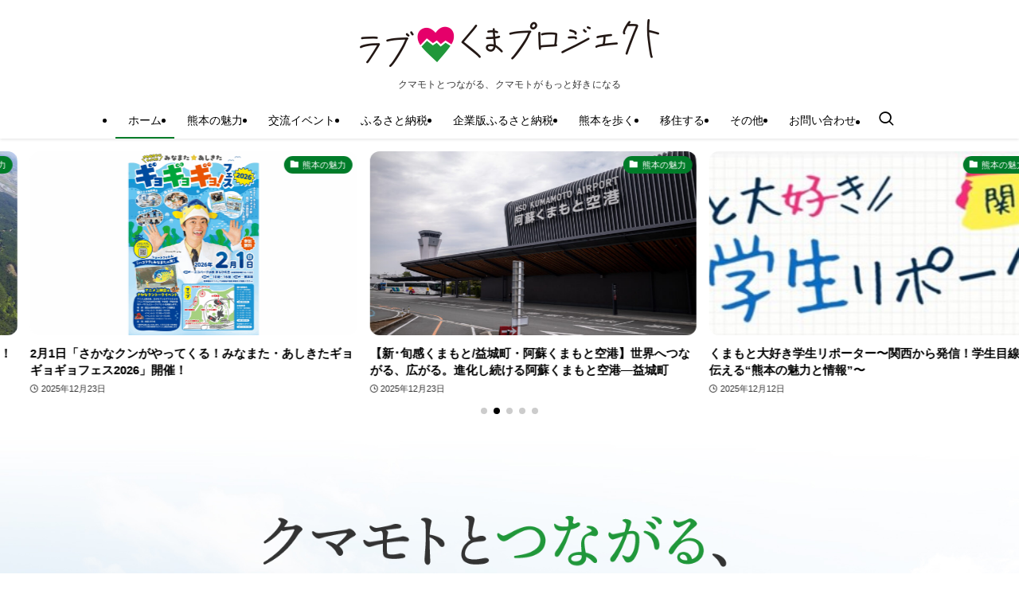

--- FILE ---
content_type: text/html; charset=UTF-8
request_url: https://lovekumapj.jp/
body_size: 25967
content:
<!DOCTYPE html>
<html lang="ja" data-loaded="false" data-scrolled="false" data-spmenu="closed">
<head>
<meta charset="utf-8">
<meta name="format-detection" content="telephone=no">
<meta http-equiv="X-UA-Compatible" content="IE=edge">
<meta name="viewport" content="width=device-width, viewport-fit=cover">
<title>ラブくまプロジェクト | クマモトとつながる、クマモトがもっと好きになる</title>
<meta name='robots' content='max-image-preview:large' />
	<style>img:is([sizes="auto" i], [sizes^="auto," i]) { contain-intrinsic-size: 3000px 1500px }</style>
	<link rel="alternate" type="application/rss+xml" title="ラブくまプロジェクト &raquo; フィード" href="https://lovekumapj.jp/feed/" />
<link rel="alternate" type="application/rss+xml" title="ラブくまプロジェクト &raquo; コメントフィード" href="https://lovekumapj.jp/comments/feed/" />

<!-- SEO SIMPLE PACK 3.6.2 -->
<meta name="description" content="ラブくまプロジェクトは、「熊本好き」から「なんとなく気になる人」まで、熊本に興味があるすべての人と熊本を近づけるポータルサイトです。熊本のイマを伝える最新情報や交流会、移住・定住に関する情報、ふるさと納税の自治体おすすめ情報まで幅広くご紹介します。">
<meta name="keywords" content="ラブくまプロジェクト,熊本,交流イベント,移住,定住,ふるさと納税,企業版ふるさと納税,フットパス,熊本の魅力,ポータル,ポータルサイト">
<link rel="canonical" href="https://lovekumapj.jp/">
<meta property="og:locale" content="ja_JP">
<meta property="og:type" content="website">
<meta property="og:image" content="http://lovekumapj.jp/lkp/wp-content/uploads/2023/01/ogp.png">
<meta property="og:title" content="ラブくまプロジェクト | クマモトとつながる、クマモトがもっと好きになる">
<meta property="og:description" content="ラブくまプロジェクトは、「熊本好き」から「なんとなく気になる人」まで、熊本に興味があるすべての人と熊本を近づけるポータルサイトです。熊本のイマを伝える最新情報や交流会、移住・定住に関する情報、ふるさと納税の自治体おすすめ情報まで幅広くご紹介します。">
<meta property="og:url" content="https://lovekumapj.jp/">
<meta property="og:site_name" content="ラブくまプロジェクト">
<meta name="twitter:card" content="summary_large_image">
<meta name="google-site-verification" content="mb03TfJdZo8Mm-kHRmt44YdOLFhlLi2FaWgCQ22B-XI">
<!-- Google Analytics (gtag.js) -->
<script async src="https://www.googletagmanager.com/gtag/js?id=G-DP53EK8V62"></script>
<script>
	window.dataLayer = window.dataLayer || [];
	function gtag(){dataLayer.push(arguments);}
	gtag("js", new Date());
	gtag("config", "G-DP53EK8V62");
</script>
	<!-- / SEO SIMPLE PACK -->

<style id='wp-block-group-inline-css' type='text/css'>
.wp-block-group{box-sizing:border-box}:where(.wp-block-group.wp-block-group-is-layout-constrained){position:relative}
</style>
<style id='wp-block-spacer-inline-css' type='text/css'>
.wp-block-spacer{clear:both}
</style>
<style id='wp-block-heading-inline-css' type='text/css'>
h1.has-background,h2.has-background,h3.has-background,h4.has-background,h5.has-background,h6.has-background{padding:1.25em 2.375em}h1.has-text-align-left[style*=writing-mode]:where([style*=vertical-lr]),h1.has-text-align-right[style*=writing-mode]:where([style*=vertical-rl]),h2.has-text-align-left[style*=writing-mode]:where([style*=vertical-lr]),h2.has-text-align-right[style*=writing-mode]:where([style*=vertical-rl]),h3.has-text-align-left[style*=writing-mode]:where([style*=vertical-lr]),h3.has-text-align-right[style*=writing-mode]:where([style*=vertical-rl]),h4.has-text-align-left[style*=writing-mode]:where([style*=vertical-lr]),h4.has-text-align-right[style*=writing-mode]:where([style*=vertical-rl]),h5.has-text-align-left[style*=writing-mode]:where([style*=vertical-lr]),h5.has-text-align-right[style*=writing-mode]:where([style*=vertical-rl]),h6.has-text-align-left[style*=writing-mode]:where([style*=vertical-lr]),h6.has-text-align-right[style*=writing-mode]:where([style*=vertical-rl]){rotate:180deg}
</style>
<style id='wp-block-paragraph-inline-css' type='text/css'>
.is-small-text{font-size:.875em}.is-regular-text{font-size:1em}.is-large-text{font-size:2.25em}.is-larger-text{font-size:3em}.has-drop-cap:not(:focus):first-letter{float:left;font-size:8.4em;font-style:normal;font-weight:100;line-height:.68;margin:.05em .1em 0 0;text-transform:uppercase}body.rtl .has-drop-cap:not(:focus):first-letter{float:none;margin-left:.1em}p.has-drop-cap.has-background{overflow:hidden}:root :where(p.has-background){padding:1.25em 2.375em}:where(p.has-text-color:not(.has-link-color)) a{color:inherit}p.has-text-align-left[style*="writing-mode:vertical-lr"],p.has-text-align-right[style*="writing-mode:vertical-rl"]{rotate:180deg}
</style>
<style id='wp-block-image-inline-css' type='text/css'>
.wp-block-image>a,.wp-block-image>figure>a{display:inline-block}.wp-block-image img{box-sizing:border-box;height:auto;max-width:100%;vertical-align:bottom}@media not (prefers-reduced-motion){.wp-block-image img.hide{visibility:hidden}.wp-block-image img.show{animation:show-content-image .4s}}.wp-block-image[style*=border-radius] img,.wp-block-image[style*=border-radius]>a{border-radius:inherit}.wp-block-image.has-custom-border img{box-sizing:border-box}.wp-block-image.aligncenter{text-align:center}.wp-block-image.alignfull>a,.wp-block-image.alignwide>a{width:100%}.wp-block-image.alignfull img,.wp-block-image.alignwide img{height:auto;width:100%}.wp-block-image .aligncenter,.wp-block-image .alignleft,.wp-block-image .alignright,.wp-block-image.aligncenter,.wp-block-image.alignleft,.wp-block-image.alignright{display:table}.wp-block-image .aligncenter>figcaption,.wp-block-image .alignleft>figcaption,.wp-block-image .alignright>figcaption,.wp-block-image.aligncenter>figcaption,.wp-block-image.alignleft>figcaption,.wp-block-image.alignright>figcaption{caption-side:bottom;display:table-caption}.wp-block-image .alignleft{float:left;margin:.5em 1em .5em 0}.wp-block-image .alignright{float:right;margin:.5em 0 .5em 1em}.wp-block-image .aligncenter{margin-left:auto;margin-right:auto}.wp-block-image :where(figcaption){margin-bottom:1em;margin-top:.5em}.wp-block-image.is-style-circle-mask img{border-radius:9999px}@supports ((-webkit-mask-image:none) or (mask-image:none)) or (-webkit-mask-image:none){.wp-block-image.is-style-circle-mask img{border-radius:0;-webkit-mask-image:url('data:image/svg+xml;utf8,<svg viewBox="0 0 100 100" xmlns="http://www.w3.org/2000/svg"><circle cx="50" cy="50" r="50"/></svg>');mask-image:url('data:image/svg+xml;utf8,<svg viewBox="0 0 100 100" xmlns="http://www.w3.org/2000/svg"><circle cx="50" cy="50" r="50"/></svg>');mask-mode:alpha;-webkit-mask-position:center;mask-position:center;-webkit-mask-repeat:no-repeat;mask-repeat:no-repeat;-webkit-mask-size:contain;mask-size:contain}}:root :where(.wp-block-image.is-style-rounded img,.wp-block-image .is-style-rounded img){border-radius:9999px}.wp-block-image figure{margin:0}.wp-lightbox-container{display:flex;flex-direction:column;position:relative}.wp-lightbox-container img{cursor:zoom-in}.wp-lightbox-container img:hover+button{opacity:1}.wp-lightbox-container button{align-items:center;-webkit-backdrop-filter:blur(16px) saturate(180%);backdrop-filter:blur(16px) saturate(180%);background-color:#5a5a5a40;border:none;border-radius:4px;cursor:zoom-in;display:flex;height:20px;justify-content:center;opacity:0;padding:0;position:absolute;right:16px;text-align:center;top:16px;width:20px;z-index:100}@media not (prefers-reduced-motion){.wp-lightbox-container button{transition:opacity .2s ease}}.wp-lightbox-container button:focus-visible{outline:3px auto #5a5a5a40;outline:3px auto -webkit-focus-ring-color;outline-offset:3px}.wp-lightbox-container button:hover{cursor:pointer;opacity:1}.wp-lightbox-container button:focus{opacity:1}.wp-lightbox-container button:focus,.wp-lightbox-container button:hover,.wp-lightbox-container button:not(:hover):not(:active):not(.has-background){background-color:#5a5a5a40;border:none}.wp-lightbox-overlay{box-sizing:border-box;cursor:zoom-out;height:100vh;left:0;overflow:hidden;position:fixed;top:0;visibility:hidden;width:100%;z-index:100000}.wp-lightbox-overlay .close-button{align-items:center;cursor:pointer;display:flex;justify-content:center;min-height:40px;min-width:40px;padding:0;position:absolute;right:calc(env(safe-area-inset-right) + 16px);top:calc(env(safe-area-inset-top) + 16px);z-index:5000000}.wp-lightbox-overlay .close-button:focus,.wp-lightbox-overlay .close-button:hover,.wp-lightbox-overlay .close-button:not(:hover):not(:active):not(.has-background){background:none;border:none}.wp-lightbox-overlay .lightbox-image-container{height:var(--wp--lightbox-container-height);left:50%;overflow:hidden;position:absolute;top:50%;transform:translate(-50%,-50%);transform-origin:top left;width:var(--wp--lightbox-container-width);z-index:9999999999}.wp-lightbox-overlay .wp-block-image{align-items:center;box-sizing:border-box;display:flex;height:100%;justify-content:center;margin:0;position:relative;transform-origin:0 0;width:100%;z-index:3000000}.wp-lightbox-overlay .wp-block-image img{height:var(--wp--lightbox-image-height);min-height:var(--wp--lightbox-image-height);min-width:var(--wp--lightbox-image-width);width:var(--wp--lightbox-image-width)}.wp-lightbox-overlay .wp-block-image figcaption{display:none}.wp-lightbox-overlay button{background:none;border:none}.wp-lightbox-overlay .scrim{background-color:#fff;height:100%;opacity:.9;position:absolute;width:100%;z-index:2000000}.wp-lightbox-overlay.active{visibility:visible}@media not (prefers-reduced-motion){.wp-lightbox-overlay.active{animation:turn-on-visibility .25s both}.wp-lightbox-overlay.active img{animation:turn-on-visibility .35s both}.wp-lightbox-overlay.show-closing-animation:not(.active){animation:turn-off-visibility .35s both}.wp-lightbox-overlay.show-closing-animation:not(.active) img{animation:turn-off-visibility .25s both}.wp-lightbox-overlay.zoom.active{animation:none;opacity:1;visibility:visible}.wp-lightbox-overlay.zoom.active .lightbox-image-container{animation:lightbox-zoom-in .4s}.wp-lightbox-overlay.zoom.active .lightbox-image-container img{animation:none}.wp-lightbox-overlay.zoom.active .scrim{animation:turn-on-visibility .4s forwards}.wp-lightbox-overlay.zoom.show-closing-animation:not(.active){animation:none}.wp-lightbox-overlay.zoom.show-closing-animation:not(.active) .lightbox-image-container{animation:lightbox-zoom-out .4s}.wp-lightbox-overlay.zoom.show-closing-animation:not(.active) .lightbox-image-container img{animation:none}.wp-lightbox-overlay.zoom.show-closing-animation:not(.active) .scrim{animation:turn-off-visibility .4s forwards}}@keyframes show-content-image{0%{visibility:hidden}99%{visibility:hidden}to{visibility:visible}}@keyframes turn-on-visibility{0%{opacity:0}to{opacity:1}}@keyframes turn-off-visibility{0%{opacity:1;visibility:visible}99%{opacity:0;visibility:visible}to{opacity:0;visibility:hidden}}@keyframes lightbox-zoom-in{0%{transform:translate(calc((-100vw + var(--wp--lightbox-scrollbar-width))/2 + var(--wp--lightbox-initial-left-position)),calc(-50vh + var(--wp--lightbox-initial-top-position))) scale(var(--wp--lightbox-scale))}to{transform:translate(-50%,-50%) scale(1)}}@keyframes lightbox-zoom-out{0%{transform:translate(-50%,-50%) scale(1);visibility:visible}99%{visibility:visible}to{transform:translate(calc((-100vw + var(--wp--lightbox-scrollbar-width))/2 + var(--wp--lightbox-initial-left-position)),calc(-50vh + var(--wp--lightbox-initial-top-position))) scale(var(--wp--lightbox-scale));visibility:hidden}}
</style>
<style id='tiptip-hyperlink-group-block-style-inline-css' type='text/css'>
.wp-block-tiptip-hyperlink-group-block,.wp-block-tiptip-hyperlink-group-block a p{background-color:var(--color-bkg,none);color:var(--color-text,none);cursor:pointer;display:block}.wp-block-tiptip-hyperlink-group-block a p:hover,.wp-block-tiptip-hyperlink-group-block:hover{background-color:var(--color-bkg-hover,none)}

</style>
<style id='wp-block-separator-inline-css' type='text/css'>
@charset "UTF-8";.wp-block-separator{border:none;border-top:2px solid}:root :where(.wp-block-separator.is-style-dots){height:auto;line-height:1;text-align:center}:root :where(.wp-block-separator.is-style-dots):before{color:currentColor;content:"···";font-family:serif;font-size:1.5em;letter-spacing:2em;padding-left:2em}.wp-block-separator.is-style-dots{background:none!important;border:none!important}
</style>
<style id='wp-block-list-inline-css' type='text/css'>
ol,ul{box-sizing:border-box}:root :where(.wp-block-list.has-background){padding:1.25em 2.375em}
</style>
<link rel='stylesheet' id='swell_swiper-css' href='https://lovekumapj.jp/lkp/wp-content/themes/swell/build/css/plugins/swiper.css?ver=2.15.0' type='text/css' media='all' />
<style id='wp-block-library-inline-css' type='text/css'>
:root{--wp-admin-theme-color:#007cba;--wp-admin-theme-color--rgb:0,124,186;--wp-admin-theme-color-darker-10:#006ba1;--wp-admin-theme-color-darker-10--rgb:0,107,161;--wp-admin-theme-color-darker-20:#005a87;--wp-admin-theme-color-darker-20--rgb:0,90,135;--wp-admin-border-width-focus:2px;--wp-block-synced-color:#7a00df;--wp-block-synced-color--rgb:122,0,223;--wp-bound-block-color:var(--wp-block-synced-color)}@media (min-resolution:192dpi){:root{--wp-admin-border-width-focus:1.5px}}.wp-element-button{cursor:pointer}:root{--wp--preset--font-size--normal:16px;--wp--preset--font-size--huge:42px}:root .has-very-light-gray-background-color{background-color:#eee}:root .has-very-dark-gray-background-color{background-color:#313131}:root .has-very-light-gray-color{color:#eee}:root .has-very-dark-gray-color{color:#313131}:root .has-vivid-green-cyan-to-vivid-cyan-blue-gradient-background{background:linear-gradient(135deg,#00d084,#0693e3)}:root .has-purple-crush-gradient-background{background:linear-gradient(135deg,#34e2e4,#4721fb 50%,#ab1dfe)}:root .has-hazy-dawn-gradient-background{background:linear-gradient(135deg,#faaca8,#dad0ec)}:root .has-subdued-olive-gradient-background{background:linear-gradient(135deg,#fafae1,#67a671)}:root .has-atomic-cream-gradient-background{background:linear-gradient(135deg,#fdd79a,#004a59)}:root .has-nightshade-gradient-background{background:linear-gradient(135deg,#330968,#31cdcf)}:root .has-midnight-gradient-background{background:linear-gradient(135deg,#020381,#2874fc)}.has-regular-font-size{font-size:1em}.has-larger-font-size{font-size:2.625em}.has-normal-font-size{font-size:var(--wp--preset--font-size--normal)}.has-huge-font-size{font-size:var(--wp--preset--font-size--huge)}.has-text-align-center{text-align:center}.has-text-align-left{text-align:left}.has-text-align-right{text-align:right}#end-resizable-editor-section{display:none}.aligncenter{clear:both}.items-justified-left{justify-content:flex-start}.items-justified-center{justify-content:center}.items-justified-right{justify-content:flex-end}.items-justified-space-between{justify-content:space-between}.screen-reader-text{border:0;clip-path:inset(50%);height:1px;margin:-1px;overflow:hidden;padding:0;position:absolute;width:1px;word-wrap:normal!important}.screen-reader-text:focus{background-color:#ddd;clip-path:none;color:#444;display:block;font-size:1em;height:auto;left:5px;line-height:normal;padding:15px 23px 14px;text-decoration:none;top:5px;width:auto;z-index:100000}html :where(.has-border-color){border-style:solid}html :where([style*=border-top-color]){border-top-style:solid}html :where([style*=border-right-color]){border-right-style:solid}html :where([style*=border-bottom-color]){border-bottom-style:solid}html :where([style*=border-left-color]){border-left-style:solid}html :where([style*=border-width]){border-style:solid}html :where([style*=border-top-width]){border-top-style:solid}html :where([style*=border-right-width]){border-right-style:solid}html :where([style*=border-bottom-width]){border-bottom-style:solid}html :where([style*=border-left-width]){border-left-style:solid}html :where(img[class*=wp-image-]){height:auto;max-width:100%}:where(figure){margin:0 0 1em}html :where(.is-position-sticky){--wp-admin--admin-bar--position-offset:var(--wp-admin--admin-bar--height,0px)}@media screen and (max-width:600px){html :where(.is-position-sticky){--wp-admin--admin-bar--position-offset:0px}}
</style>
<link rel='stylesheet' id='swell-icons-css' href='https://lovekumapj.jp/lkp/wp-content/themes/swell/build/css/swell-icons.css?ver=2.15.0' type='text/css' media='all' />
<link rel='stylesheet' id='main_style-css' href='https://lovekumapj.jp/lkp/wp-content/themes/swell/build/css/main.css?ver=2.15.0' type='text/css' media='all' />
<link rel='stylesheet' id='swell_core/separator-css' href='https://lovekumapj.jp/lkp/wp-content/themes/swell/build/css/modules/blocks/separator.css?ver=2.15.0' type='text/css' media='all' />
<link rel='stylesheet' id='swell_core/tag-cloud-css' href='https://lovekumapj.jp/lkp/wp-content/themes/swell/build/css/modules/blocks/tag-cloud.css?ver=2.15.0' type='text/css' media='all' />
<link rel='stylesheet' id='swell_widget/dropdown-css' href='https://lovekumapj.jp/lkp/wp-content/themes/swell/build/css/modules/blocks/widget-dropdown.css?ver=2.15.0' type='text/css' media='all' />
<link rel='stylesheet' id='swell_loos/banner-link-css' href='https://lovekumapj.jp/lkp/wp-content/themes/swell/build/gutenberg/blocks/banner-link/style-index.css?ver=2.15.0' type='text/css' media='all' />
<link rel='stylesheet' id='swell_loos/columns-css' href='https://lovekumapj.jp/lkp/wp-content/themes/swell/build/gutenberg/blocks/columns/style-index.css?ver=2.15.0' type='text/css' media='all' />
<link rel='stylesheet' id='swell_loos/dl-css' href='https://lovekumapj.jp/lkp/wp-content/themes/swell/build/gutenberg/blocks/dl/style-index.css?ver=2.15.0' type='text/css' media='all' />
<link rel='stylesheet' id='swell_loos/full-wide-css' href='https://lovekumapj.jp/lkp/wp-content/themes/swell/build/gutenberg/blocks/full-wide/style-index.css?ver=2.15.0' type='text/css' media='all' />
<style id='swell_custom-inline-css' type='text/css'>
:root{--swl-fz--content:4vw;--swl-font_family:"游ゴシック体", "Yu Gothic", YuGothic, "Hiragino Kaku Gothic ProN", "Hiragino Sans", Meiryo, sans-serif;--swl-font_weight:500;--color_main:#007c29;--color_text:#000000;--color_link:#e5006a;--color_htag:#007c29;--color_bg:#ffffff;--color_gradient1:#ffffff;--color_gradient2:#ffffff;--color_main_thin:rgba(0, 155, 51, 0.05 );--color_main_dark:rgba(0, 93, 31, 1 );--color_list_check:#007c29;--color_list_num:#007c29;--color_list_good:#86dd7b;--color_list_triangle:#f4e03a;--color_list_bad:#f36060;--color_faq_q:#d55656;--color_faq_a:#6599b7;--color_icon_good:#3cd250;--color_icon_good_bg:#ecffe9;--color_icon_bad:#4b73eb;--color_icon_bad_bg:#eafaff;--color_icon_info:#f578b4;--color_icon_info_bg:#fff0fa;--color_icon_announce:#ffa537;--color_icon_announce_bg:#fff5f0;--color_icon_pen:#7a7a7a;--color_icon_pen_bg:#f7f7f7;--color_icon_book:#787364;--color_icon_book_bg:#f8f6ef;--color_icon_point:#ffa639;--color_icon_check:#86d67c;--color_icon_batsu:#f36060;--color_icon_hatena:#5295cc;--color_icon_caution:#f7da38;--color_icon_memo:#84878a;--color_deep01:#e44141;--color_deep02:#3d79d5;--color_deep03:#63a84d;--color_deep04:#f09f4d;--color_pale01:#fff2f0;--color_pale02:#f3f8fd;--color_pale03:#f1f9ee;--color_pale04:#fdf9ee;--color_mark_blue:#b7e3ff;--color_mark_green:#bdf9c3;--color_mark_yellow:#fcf69f;--color_mark_orange:#ffddbc;--border01:solid 1px var(--color_main);--border02:double 4px var(--color_main);--border03:dashed 2px var(--color_border);--border04:solid 4px var(--color_gray);--card_posts_thumb_ratio:56.25%;--list_posts_thumb_ratio:56.25%;--big_posts_thumb_ratio:56.25%;--thumb_posts_thumb_ratio:56.25%;--blogcard_thumb_ratio:56.25%;--color_header_bg:#ffffff;--color_header_text:#000000;--color_footer_bg:#007c29;--color_footer_text:#ffffff;--container_size:1200px;--article_size:900px;--logo_size_sp:48px;--logo_size_pc:60px;--logo_size_pcfix:32px;}.swl-cell-bg[data-icon="doubleCircle"]{--cell-icon-color:#ffc977}.swl-cell-bg[data-icon="circle"]{--cell-icon-color:#94e29c}.swl-cell-bg[data-icon="triangle"]{--cell-icon-color:#eeda2f}.swl-cell-bg[data-icon="close"]{--cell-icon-color:#ec9191}.swl-cell-bg[data-icon="hatena"]{--cell-icon-color:#93c9da}.swl-cell-bg[data-icon="check"]{--cell-icon-color:#94e29c}.swl-cell-bg[data-icon="line"]{--cell-icon-color:#9b9b9b}.cap_box[data-colset="col1"]{--capbox-color:#f59b5f;--capbox-color--bg:#fff8eb}.cap_box[data-colset="col2"]{--capbox-color:#f48dc1;--capbox-color--bg:#fff0fa}.cap_box[data-colset="col3"]{--capbox-color:#459f59;--capbox-color--bg:#edf9f4}.red_{--the-btn-color:#f74a4a;--the-btn-color2:#ffbc49;--the-solid-shadow: rgba(185, 56, 56, 1 )}.blue_{--the-btn-color:#3f9e3d;--the-btn-color2:#35eaff;--the-solid-shadow: rgba(47, 119, 46, 1 )}.green_{--the-btn-color:#62d847;--the-btn-color2:#7bf7bd;--the-solid-shadow: rgba(74, 162, 53, 1 )}.is-style-btn_normal{--the-btn-radius:80px}.is-style-btn_solid{--the-btn-radius:80px}.is-style-btn_shiny{--the-btn-radius:80px}.is-style-btn_line{--the-btn-radius:80px}.post_content blockquote{padding:1.5em 2em 1.5em 3em}.post_content blockquote::before{content:"";display:block;width:5px;height:calc(100% - 3em);top:1.5em;left:1.5em;border-left:solid 1px rgba(180,180,180,.75);border-right:solid 1px rgba(180,180,180,.75);}.mark_blue{background:-webkit-linear-gradient(transparent 64%,var(--color_mark_blue) 0%);background:linear-gradient(transparent 64%,var(--color_mark_blue) 0%)}.mark_green{background:-webkit-linear-gradient(transparent 64%,var(--color_mark_green) 0%);background:linear-gradient(transparent 64%,var(--color_mark_green) 0%)}.mark_yellow{background:-webkit-linear-gradient(transparent 64%,var(--color_mark_yellow) 0%);background:linear-gradient(transparent 64%,var(--color_mark_yellow) 0%)}.mark_orange{background:-webkit-linear-gradient(transparent 64%,var(--color_mark_orange) 0%);background:linear-gradient(transparent 64%,var(--color_mark_orange) 0%)}[class*="is-style-icon_"]{color:#333;border-width:0}[class*="is-style-big_icon_"]{border-width:2px;border-style:solid}[data-col="gray"] .c-balloon__text{background:#f7f7f7;border-color:#ccc}[data-col="gray"] .c-balloon__before{border-right-color:#f7f7f7}[data-col="green"] .c-balloon__text{background:#d1f8c2;border-color:#9ddd93}[data-col="green"] .c-balloon__before{border-right-color:#d1f8c2}[data-col="blue"] .c-balloon__text{background:#e2f6ff;border-color:#93d2f0}[data-col="blue"] .c-balloon__before{border-right-color:#e2f6ff}[data-col="red"] .c-balloon__text{background:#ffebeb;border-color:#f48789}[data-col="red"] .c-balloon__before{border-right-color:#ffebeb}[data-col="yellow"] .c-balloon__text{background:#f9f7d2;border-color:#fbe593}[data-col="yellow"] .c-balloon__before{border-right-color:#f9f7d2}.-type-list2 .p-postList__body::after,.-type-big .p-postList__body::after{content: "もっと読む »";}.c-postThumb__cat{background-color:#007c29;color:#fff}.post_content h2:where(:not([class^="swell-block-"]):not(.faq_q):not(.p-postList__title)){border-left:solid 6px var(--color_htag);padding:.5em 0 .5em 16px}.post_content h2:where(:not([class^="swell-block-"]):not(.faq_q):not(.p-postList__title))::before{position:absolute;display:block;pointer-events:none}.post_content h3:where(:not([class^="swell-block-"]):not(.faq_q):not(.p-postList__title)){padding:0 .5em .5em}.post_content h3:where(:not([class^="swell-block-"]):not(.faq_q):not(.p-postList__title))::before{content:"";width:100%;height:2px;background: repeating-linear-gradient(90deg, var(--color_htag) 0%, var(--color_htag) 29.3%, rgba(150,150,150,.2) 29.3%, rgba(150,150,150,.2) 100%)}.post_content h4:where(:not([class^="swell-block-"]):not(.faq_q):not(.p-postList__title)){padding:0 0 0 16px;border-left:solid 2px var(--color_htag)}.post_content p > strong{padding: 0 4px 3px;border-bottom: 1px dashed #bbb}.l-footer__widgetArea{background:#f9f9f9}.l-footer__widgetArea{color:#000000}.l-header{box-shadow: 0 1px 4px rgba(0,0,0,.12)}.l-header__menuBtn{order:3}.l-header__customBtn{order:1}.c-gnav a::after{background:var(--color_main);width:100%;height:2px;transform:scaleX(0)}.p-spHeadMenu .menu-item.-current{border-bottom-color:var(--color_main)}.c-gnav > li:hover > a::after,.c-gnav > .-current > a::after{transform: scaleX(1)}.c-gnav .sub-menu{color:#333;background:#fff}.l-fixHeader::before{opacity:0.95}#pagetop{border-radius:50%}#fix_bottom_menu{color:#ffffff}#fix_bottom_menu::before{background:#007c29;opacity:1}#before_footer_widget{margin-bottom:0}.c-widget__title.-spmenu{padding:.5em .75em;border-radius:var(--swl-radius--2, 0px);background:var(--color_main);color:#fff;}.c-widget__title.-footer{padding:.5em}.c-widget__title.-footer::before{content:"";bottom:0;left:0;width:40%;z-index:1;background:var(--color_main)}.c-widget__title.-footer::after{content:"";bottom:0;left:0;width:100%;background:var(--color_border)}.c-secTitle{border-left:solid 2px var(--color_main);padding:0em .75em}.p-spMenu{color:#ffffff}.p-spMenu__inner::before{background:#007c29;opacity:0.95}.p-spMenu__overlay{background:#000;opacity:0.6}[class*="page-numbers"]{color:#fff;background-color:#dedede}.l-topTitleArea.c-filterLayer::before{background-color:#000;opacity:0.2;content:""}.p-toc__list.is-style-index li::before{color:var(--color_main)}@media screen and (min-width: 960px){:root{}}@media screen and (max-width: 959px){:root{}.l-header__logo{order:2;text-align:center}}@media screen and (min-width: 600px){:root{--swl-fz--content:18px;}}@media screen and (max-width: 599px){:root{}}@media (min-width: 1108px) {.alignwide{left:-100px;width:calc(100% + 200px);}}@media (max-width: 1108px) {.-sidebar-off .swell-block-fullWide__inner.l-container .alignwide{left:0px;width:100%;}}.l-fixHeader .l-fixHeader__gnav{order:0}[data-scrolled=true] .l-fixHeader[data-ready]{opacity:1;-webkit-transform:translateY(0)!important;transform:translateY(0)!important;visibility:visible}.-body-solid .l-fixHeader{box-shadow:0 2px 4px var(--swl-color_shadow)}.l-fixHeader__inner{align-items:stretch;color:var(--color_header_text);display:flex;padding-bottom:0;padding-top:0;position:relative;z-index:1}.l-fixHeader__logo{align-items:center;display:flex;line-height:1;margin-right:24px;order:0;padding:16px 0}[data-scrolled=true] #fix_bottom_menu{bottom:0}#fix_bottom_menu{box-shadow:0 0 4px rgba(0,0,0,.1);transition:bottom .4s;width:100%;z-index:100}#fix_bottom_menu:before{display:block;z-index:0}#fix_bottom_menu .menu_list{align-items:center;display:flex;height:50px;justify-content:space-between;padding:2px 0 0;position:relative;z-index:1}#fix_bottom_menu .menu_btn .open_btn{opacity:1;-webkit-transform:scale(1.1);transform:scale(1.1)}#fix_bottom_menu .menu-item{flex:1 1 100%;margin:0;padding:0;text-align:center}#fix_bottom_menu .menu-item a{color:inherit;display:block;line-height:1;text-decoration:none}#fix_bottom_menu .menu-item i{color:inherit;display:block;font-size:20px;height:20px;line-height:20px;text-align:center}#fix_bottom_menu .menu-item i:before{color:inherit;display:inline-block}#fix_bottom_menu span{color:inherit;display:block;font-size:10px;line-height:1;margin-top:4px;width:100%}@media not all and (min-width:960px){#fix_bottom_menu{display:block;padding-bottom:calc(env(safe-area-inset-bottom)*.5)}}:root{--swl-radius--2:2px;--swl-radius--4:4px;--swl-radius--8:8px}.c-categoryList__link,.c-tagList__link,.tag-cloud-link{border-radius:16px;padding:6px 10px}.-related .p-postList__thumb,.is-style-bg_gray,.is-style-bg_main,.is-style-bg_main_thin,.is-style-bg_stripe,.is-style-border_dg,.is-style-border_dm,.is-style-border_sg,.is-style-border_sm,.is-style-dent_box,.is-style-note_box,.is-style-stitch,[class*=is-style-big_icon_],input[type=number],input[type=text],textarea{border-radius:4px}.-ps-style-img .p-postList__link,.-type-thumb .p-postList__link,.p-postList__thumb{border-radius:12px;overflow:hidden;z-index:0}.c-widget .-type-list.-w-ranking .p-postList__item:before{border-radius:16px;left:2px;top:2px}.c-widget .-type-card.-w-ranking .p-postList__item:before{border-radius:0 0 4px 4px}.c-postThumb__cat{border-radius:16px;margin:.5em;padding:0 8px}.cap_box_ttl{border-radius:2px 2px 0 0}.cap_box_content{border-radius:0 0 2px 2px}.cap_box.is-style-small_ttl .cap_box_content{border-radius:0 2px 2px 2px}.cap_box.is-style-inner .cap_box_content,.cap_box.is-style-onborder_ttl .cap_box_content,.cap_box.is-style-onborder_ttl2 .cap_box_content,.cap_box.is-style-onborder_ttl2 .cap_box_ttl,.cap_box.is-style-shadow{border-radius:2px}.is-style-more_btn a,.p-postList__body:after,.submit{border-radius:40px}@media (min-width:960px){#sidebar .-type-list .p-postList__thumb{border-radius:8px}}@media not all and (min-width:960px){.-ps-style-img .p-postList__link,.-type-thumb .p-postList__link,.p-postList__thumb{border-radius:8px}}@media (min-width:960px){.-parallel .l-header__inner{display:flex;flex-wrap:wrap;max-width:100%;padding-left:0;padding-right:0}.-parallel .l-header__logo{text-align:center;width:100%}.-parallel .l-header__logo .c-catchphrase{font-size:12px;line-height:1;margin-top:16px}.-parallel .l-header__gnav{width:100%}.-parallel .l-header__gnav .c-gnav{justify-content:center}.-parallel .l-header__gnav .c-gnav>li>a{padding:16px}.-parallel .c-headLogo.-txt,.-parallel .w-header{justify-content:center}.-parallel .w-header{margin-bottom:8px;margin-top:8px}.-parallel-bottom .l-header__inner{padding-top:8px}.-parallel-bottom .l-header__logo{order:1;padding:16px 0}.-parallel-bottom .w-header{order:2}.-parallel-bottom .l-header__gnav{order:3}.-parallel-top .l-header__inner{padding-bottom:8px}.-parallel-top .l-header__gnav{order:1}.-parallel-top .l-header__logo{order:2;padding:16px 0}.-parallel-top .w-header{order:3}.l-header.-parallel .w-header{width:100%}.l-fixHeader.-parallel .l-fixHeader__gnav{margin-left:auto}}.c-submenuToggleBtn:after{content:"";height:100%;left:0;position:absolute;top:0;width:100%;z-index:0}.c-submenuToggleBtn{cursor:pointer;display:block;height:2em;line-height:2;position:absolute;right:8px;text-align:center;top:50%;-webkit-transform:translateY(-50%);transform:translateY(-50%);width:2em;z-index:1}.c-submenuToggleBtn:before{content:"\e910";display:inline-block;font-family:icomoon;font-size:14px;transition:-webkit-transform .25s;transition:transform .25s;transition:transform .25s,-webkit-transform .25s}.c-submenuToggleBtn:after{border:1px solid;opacity:.15;transition:background-color .25s}.c-submenuToggleBtn.is-opened:before{-webkit-transform:rotate(-180deg);transform:rotate(-180deg)}.widget_categories>ul>.cat-item>a,.wp-block-categories-list>li>a{padding-left:1.75em}.c-listMenu a{padding:.75em .5em;position:relative}.c-gnav .sub-menu a:not(:last-child),.c-listMenu a:not(:last-child){padding-right:40px}.c-gnav .sub-menu .sub-menu{box-shadow:none}.c-gnav .sub-menu .sub-menu,.c-listMenu .children,.c-listMenu .sub-menu{height:0;margin:0;opacity:0;overflow:hidden;position:relative;transition:.25s}.c-gnav .sub-menu .sub-menu.is-opened,.c-listMenu .children.is-opened,.c-listMenu .sub-menu.is-opened{height:auto;opacity:1;visibility:visible}.c-gnav .sub-menu .sub-menu a,.c-listMenu .children a,.c-listMenu .sub-menu a{font-size:.9em;padding-left:1.5em}.c-gnav .sub-menu .sub-menu ul a,.c-listMenu .children ul a,.c-listMenu .sub-menu ul a{padding-left:2.25em}@media (min-width:600px){.c-submenuToggleBtn{height:28px;line-height:28px;transition:background-color .25s;width:28px}}@media (min-width:960px){.c-submenuToggleBtn:hover:after{background-color:currentcolor}}:root{--color_content_bg:var(--color_bg);--swl-post_slide_width--pc:33%;--swl-post_slide_width--sp:80%;--swl-post_slide_padY:16px;--swl-post_slide_padY--mb:16px;--ps_space:8px;}.c-widget__title.-side{padding:.5em}.c-widget__title.-side::before{content:"";bottom:0;left:0;width:40%;z-index:1;background:var(--color_main)}.c-widget__title.-side::after{content:"";bottom:0;left:0;width:100%;background:var(--color_border)}.top #content{padding-top:0}#post_slider .swiper{padding-bottom:24px}.page.-index-off .w-beforeToc{display:none}@media screen and (min-width: 960px){:root{}}@media screen and (max-width: 959px){:root{}}@media screen and (min-width: 600px){:root{}}@media screen and (max-width: 599px){:root{}}.swell-block-fullWide__inner.l-container{--swl-fw_inner_pad:var(--swl-pad_container,0px)}@media (min-width:960px){.-sidebar-on .l-content .alignfull,.-sidebar-on .l-content .alignwide{left:-16px;width:calc(100% + 32px)}.swell-block-fullWide__inner.l-article{--swl-fw_inner_pad:var(--swl-pad_post_content,0px)}.-sidebar-on .swell-block-fullWide__inner .alignwide{left:0;width:100%}.-sidebar-on .swell-block-fullWide__inner .alignfull{left:calc(0px - var(--swl-fw_inner_pad, 0))!important;margin-left:0!important;margin-right:0!important;width:calc(100% + var(--swl-fw_inner_pad, 0)*2)!important}}.-index-off .p-toc,.swell-toc-placeholder:empty{display:none}.p-toc.-modal{height:100%;margin:0;overflow-y:auto;padding:0}#main_content .p-toc{border-radius:var(--swl-radius--2,0);margin:4em auto;max-width:800px}#sidebar .p-toc{margin-top:-.5em}.p-toc .__pn:before{content:none!important;counter-increment:none}.p-toc .__prev{margin:0 0 1em}.p-toc .__next{margin:1em 0 0}.p-toc.is-omitted:not([data-omit=ct]) [data-level="2"] .p-toc__childList{height:0;margin-bottom:-.5em;visibility:hidden}.p-toc.is-omitted:not([data-omit=nest]){position:relative}.p-toc.is-omitted:not([data-omit=nest]):before{background:linear-gradient(hsla(0,0%,100%,0),var(--color_bg));bottom:5em;content:"";height:4em;left:0;opacity:.75;pointer-events:none;position:absolute;width:100%;z-index:1}.p-toc.is-omitted:not([data-omit=nest]):after{background:var(--color_bg);bottom:0;content:"";height:5em;left:0;opacity:.75;position:absolute;width:100%;z-index:1}.p-toc.is-omitted:not([data-omit=nest]) .__next,.p-toc.is-omitted:not([data-omit=nest]) [data-omit="1"]{display:none}.p-toc .p-toc__expandBtn{background-color:#f7f7f7;border:rgba(0,0,0,.2);border-radius:5em;box-shadow:0 0 0 1px #bbb;color:#333;display:block;font-size:14px;line-height:1.5;margin:.75em auto 0;min-width:6em;padding:.5em 1em;position:relative;transition:box-shadow .25s;z-index:2}.p-toc[data-omit=nest] .p-toc__expandBtn{display:inline-block;font-size:13px;margin:0 0 0 1.25em;padding:.5em .75em}.p-toc:not([data-omit=nest]) .p-toc__expandBtn:after,.p-toc:not([data-omit=nest]) .p-toc__expandBtn:before{border-top-color:inherit;border-top-style:dotted;border-top-width:3px;content:"";display:block;height:1px;position:absolute;top:calc(50% - 1px);transition:border-color .25s;width:100%;width:22px}.p-toc:not([data-omit=nest]) .p-toc__expandBtn:before{right:calc(100% + 1em)}.p-toc:not([data-omit=nest]) .p-toc__expandBtn:after{left:calc(100% + 1em)}.p-toc.is-expanded .p-toc__expandBtn{border-color:transparent}.p-toc__ttl{display:block;font-size:1.2em;line-height:1;position:relative;text-align:center}.p-toc__ttl:before{content:"\e918";display:inline-block;font-family:icomoon;margin-right:.5em;padding-bottom:2px;vertical-align:middle}#index_modal .p-toc__ttl{margin-bottom:.5em}.p-toc__list li{line-height:1.6}.p-toc__list>li+li{margin-top:.5em}.p-toc__list .p-toc__childList{padding-left:.5em}.p-toc__list [data-level="3"]{font-size:.9em}.p-toc__list .mininote{display:none}.post_content .p-toc__list{padding-left:0}#sidebar .p-toc__list{margin-bottom:0}#sidebar .p-toc__list .p-toc__childList{padding-left:0}.p-toc__link{color:inherit;font-size:inherit;text-decoration:none}.p-toc__link:hover{opacity:.8}.p-toc.-simple{border:1px solid var(--color_border);padding:1.25em}.p-toc.-simple .p-toc__ttl{border-bottom:1px dashed var(--color_border);margin-bottom:1em;padding:0 .5em .75em;text-align:left}@media (min-width:960px){#main_content .p-toc{width:92%}}@media (hover:hover){.p-toc .p-toc__expandBtn:hover{border-color:transparent;box-shadow:0 0 0 2px currentcolor}}
</style>
<link rel='stylesheet' id='swell-parts/footer-css' href='https://lovekumapj.jp/lkp/wp-content/themes/swell/build/css/modules/parts/footer.css?ver=2.15.0' type='text/css' media='all' />
<link rel='stylesheet' id='swell-parts/post-slider-css' href='https://lovekumapj.jp/lkp/wp-content/themes/swell/build/css/modules/parts/post-slider.css?ver=2.15.0' type='text/css' media='all' />
<link rel='stylesheet' id='swell-page/page-css' href='https://lovekumapj.jp/lkp/wp-content/themes/swell/build/css/modules/page/page.css?ver=2.15.0' type='text/css' media='all' />
<style id='classic-theme-styles-inline-css' type='text/css'>
/*! This file is auto-generated */
.wp-block-button__link{color:#fff;background-color:#32373c;border-radius:9999px;box-shadow:none;text-decoration:none;padding:calc(.667em + 2px) calc(1.333em + 2px);font-size:1.125em}.wp-block-file__button{background:#32373c;color:#fff;text-decoration:none}
</style>
<link rel='stylesheet' id='child_style-css' href='https://lovekumapj.jp/lkp/wp-content/themes/swell_child/style.css?ver=2025102070701' type='text/css' media='all' />

<noscript><link href="https://lovekumapj.jp/lkp/wp-content/themes/swell/build/css/noscript.css" rel="stylesheet"></noscript>
<link rel="https://api.w.org/" href="https://lovekumapj.jp/wp-json/" /><link rel="alternate" title="JSON" type="application/json" href="https://lovekumapj.jp/wp-json/wp/v2/pages/9" /><link rel='shortlink' href='https://lovekumapj.jp/' />
<link rel="icon" href="https://lovekumapj.jp/lkp/wp-content/uploads/2022/12/cropped-webkuma_icon-32x32.png" sizes="32x32" />
<link rel="icon" href="https://lovekumapj.jp/lkp/wp-content/uploads/2022/12/cropped-webkuma_icon-192x192.png" sizes="192x192" />
<link rel="apple-touch-icon" href="https://lovekumapj.jp/lkp/wp-content/uploads/2022/12/cropped-webkuma_icon-180x180.png" />
<meta name="msapplication-TileImage" content="https://lovekumapj.jp/lkp/wp-content/uploads/2022/12/cropped-webkuma_icon-270x270.png" />

<link rel="stylesheet" href="https://lovekumapj.jp/lkp/wp-content/themes/swell/build/css/print.css" media="print" >
</head>
<body>
<div id="body_wrap" class="home wp-singular page-template-default page page-id-9 wp-theme-swell wp-child-theme-swell_child -index-off -sidebar-off -frame-off top id_9" >
<div id="sp_menu" class="p-spMenu -right">
	<div class="p-spMenu__inner">
		<div class="p-spMenu__closeBtn">
			<button class="c-iconBtn -menuBtn c-plainBtn" data-onclick="toggleMenu" aria-label="メニューを閉じる">
				<i class="c-iconBtn__icon icon-close-thin"></i>
			</button>
		</div>
		<div class="p-spMenu__body">
			<div class="c-widget__title -spmenu">
				MENU			</div>
			<div class="p-spMenu__nav">
				<ul class="c-spnav c-listMenu"><li class="menu-item menu-item-type-post_type menu-item-object-page menu-item-home current-menu-item page_item page-item-9 current_page_item menu-item-13"><a href="https://lovekumapj.jp/" aria-current="page">ホーム</a></li>
<li class="menu-item menu-item-type-taxonomy menu-item-object-category menu-item-2844"><a href="https://lovekumapj.jp/category/charm-of-kumamoto/">熊本の魅力</a></li>
<li class="menu-item menu-item-type-taxonomy menu-item-object-category menu-item-2845"><a href="https://lovekumapj.jp/category/social-event/">交流イベント</a></li>
<li class="menu-item menu-item-type-taxonomy menu-item-object-category menu-item-2846"><a href="https://lovekumapj.jp/category/hometown-tax/">ふるさと納税</a></li>
<li class="menu-item menu-item-type-taxonomy menu-item-object-category menu-item-2847"><a href="https://lovekumapj.jp/category/corporate-version-of-hometown-tax/">企業版ふるさと納税</a></li>
<li class="menu-item menu-item-type-post_type menu-item-object-page menu-item-2851"><a href="https://lovekumapj.jp/walk-in-kumamoto/">熊本を歩く</a></li>
<li class="menu-item menu-item-type-taxonomy menu-item-object-category menu-item-2848"><a href="https://lovekumapj.jp/category/relocate/">移住する</a></li>
<li class="menu-item menu-item-type-taxonomy menu-item-object-category menu-item-2853"><a href="https://lovekumapj.jp/category/other/">その他</a></li>
<li class="menu-item menu-item-type-post_type menu-item-object-page menu-item-22"><a href="https://lovekumapj.jp/contact/">お問い合わせ</a></li>
</ul>			</div>
			<div id="sp_menu_bottom" class="p-spMenu__bottom w-spMenuBottom"><div id="swell_new_posts-9" class="c-widget widget_swell_new_posts"><div class="c-widget__title -spmenu">新着記事</div><ul class="p-postList -type-card -w-new">	<li class="p-postList__item">
		<a href="https://lovekumapj.jp/charm-of-kumamoto/3116/" class="p-postList__link">
			<div class="p-postList__thumb c-postThumb">
				<figure class="c-postThumb__figure">
					<img width="1280" height="720"  src="https://lovekumapj.jp/lkp/wp-content/uploads/2025/11/fa226414cafb3b0446844136279ca1fc.png" alt="" class="c-postThumb__img u-obf-cover" srcset="https://lovekumapj.jp/lkp/wp-content/uploads/2025/11/fa226414cafb3b0446844136279ca1fc.png 1280w, https://lovekumapj.jp/lkp/wp-content/uploads/2025/11/fa226414cafb3b0446844136279ca1fc-300x169.png 300w, https://lovekumapj.jp/lkp/wp-content/uploads/2025/11/fa226414cafb3b0446844136279ca1fc-1024x576.png 1024w, https://lovekumapj.jp/lkp/wp-content/uploads/2025/11/fa226414cafb3b0446844136279ca1fc-768x432.png 768w" sizes="(min-width: 600px) 320px, 50vw" >				</figure>
			</div>
			<div class="p-postList__body">
				<div class="p-postList__title">2月1日「さかなクンがやってくる！みなまた・あしきたギョギョギョフェス2026」開催！</div>
				<div class="p-postList__meta">
														</div>
			</div>
		</a>
	</li>
	<li class="p-postList__item">
		<a href="https://lovekumapj.jp/charm-of-kumamoto/3082/" class="p-postList__link">
			<div class="p-postList__thumb c-postThumb">
				<figure class="c-postThumb__figure">
					<img width="2048" height="1354"  src="https://lovekumapj.jp/lkp/wp-content/uploads/2025/12/L1009246.jpg" alt="" class="c-postThumb__img u-obf-cover" srcset="https://lovekumapj.jp/lkp/wp-content/uploads/2025/12/L1009246.jpg 2048w, https://lovekumapj.jp/lkp/wp-content/uploads/2025/12/L1009246-300x198.jpg 300w, https://lovekumapj.jp/lkp/wp-content/uploads/2025/12/L1009246-1024x677.jpg 1024w, https://lovekumapj.jp/lkp/wp-content/uploads/2025/12/L1009246-768x508.jpg 768w, https://lovekumapj.jp/lkp/wp-content/uploads/2025/12/L1009246-1536x1016.jpg 1536w" sizes="(min-width: 600px) 320px, 50vw" >				</figure>
			</div>
			<div class="p-postList__body">
				<div class="p-postList__title">【新･旬感くまもと/益城町・阿蘇くまもと空港】世界へつながる、広がる。進化し続ける阿蘇くまもと空港―益城町</div>
				<div class="p-postList__meta">
														</div>
			</div>
		</a>
	</li>
	<li class="p-postList__item">
		<a href="https://lovekumapj.jp/charm-of-kumamoto/3093/" class="p-postList__link">
			<div class="p-postList__thumb c-postThumb">
				<figure class="c-postThumb__figure">
					<img width="652" height="165"  src="https://lovekumapj.jp/lkp/wp-content/uploads/2025/12/29d3bc99193cb0b837fb8cc53f050ae5.jpg" alt="" class="c-postThumb__img u-obf-cover" srcset="https://lovekumapj.jp/lkp/wp-content/uploads/2025/12/29d3bc99193cb0b837fb8cc53f050ae5.jpg 652w, https://lovekumapj.jp/lkp/wp-content/uploads/2025/12/29d3bc99193cb0b837fb8cc53f050ae5-300x76.jpg 300w" sizes="(min-width: 600px) 320px, 50vw" >				</figure>
			</div>
			<div class="p-postList__body">
				<div class="p-postList__title">くまもと大好き学生リポーター〜関西から発信！学生目線で伝える“熊本の魅力と情報”〜</div>
				<div class="p-postList__meta">
														</div>
			</div>
		</a>
	</li>
	<li class="p-postList__item">
		<a href="https://lovekumapj.jp/relocate/3048/" class="p-postList__link">
			<div class="p-postList__thumb c-postThumb">
				<figure class="c-postThumb__figure">
					<img width="1920" height="1080"  src="https://lovekumapj.jp/lkp/wp-content/uploads/2025/10/banner_offtokyo-kumamoto-1920x1080-B-1.png" alt="" class="c-postThumb__img u-obf-cover" srcset="https://lovekumapj.jp/lkp/wp-content/uploads/2025/10/banner_offtokyo-kumamoto-1920x1080-B-1.png 1920w, https://lovekumapj.jp/lkp/wp-content/uploads/2025/10/banner_offtokyo-kumamoto-1920x1080-B-1-300x169.png 300w, https://lovekumapj.jp/lkp/wp-content/uploads/2025/10/banner_offtokyo-kumamoto-1920x1080-B-1-1024x576.png 1024w, https://lovekumapj.jp/lkp/wp-content/uploads/2025/10/banner_offtokyo-kumamoto-1920x1080-B-1-768x432.png 768w, https://lovekumapj.jp/lkp/wp-content/uploads/2025/10/banner_offtokyo-kumamoto-1920x1080-B-1-1536x864.png 1536w" sizes="(min-width: 600px) 320px, 50vw" >				</figure>
			</div>
			<div class="p-postList__body">
				<div class="p-postList__title">【東京】12/10（水曜日）熊本とオンラインでつながるイベント・熊本県LIVE「交流拠点施設 ukara×キツネノボタン」開催！</div>
				<div class="p-postList__meta">
														</div>
			</div>
		</a>
	</li>
	<li class="p-postList__item">
		<a href="https://lovekumapj.jp/social-event/3062/" class="p-postList__link">
			<div class="p-postList__thumb c-postThumb">
				<figure class="c-postThumb__figure">
					<img width="2048" height="1002"  src="https://lovekumapj.jp/lkp/wp-content/uploads/2025/11/3022aa8dd0929da44f10dc8c8b0a7268.jpg" alt="" class="c-postThumb__img u-obf-cover" srcset="https://lovekumapj.jp/lkp/wp-content/uploads/2025/11/3022aa8dd0929da44f10dc8c8b0a7268.jpg 2048w, https://lovekumapj.jp/lkp/wp-content/uploads/2025/11/3022aa8dd0929da44f10dc8c8b0a7268-300x147.jpg 300w, https://lovekumapj.jp/lkp/wp-content/uploads/2025/11/3022aa8dd0929da44f10dc8c8b0a7268-1024x501.jpg 1024w, https://lovekumapj.jp/lkp/wp-content/uploads/2025/11/3022aa8dd0929da44f10dc8c8b0a7268-768x376.jpg 768w, https://lovekumapj.jp/lkp/wp-content/uploads/2025/11/3022aa8dd0929da44f10dc8c8b0a7268-1536x752.jpg 1536w" sizes="(min-width: 600px) 320px, 50vw" >				</figure>
			</div>
			<div class="p-postList__body">
				<div class="p-postList__title">【東京】12/10交流イベント「好きがつながる、わたしの熊本時間」開催！</div>
				<div class="p-postList__meta">
														</div>
			</div>
		</a>
	</li>
</ul></div><div id="tag_cloud-7" class="c-widget widget_tag_cloud"><div class="c-widget__title -spmenu">タグ</div><div class="tagcloud"><a href="https://lovekumapj.jp/tag/sdg%ef%bd%93/" class="tag-cloud-link hov-flash-up tag-link-65 tag-link-position-1" style="font-size: 8pt;" aria-label="SDGｓ (1個の項目)">SDGｓ</a>
<a href="https://lovekumapj.jp/tag/uij%e3%82%bf%e3%83%bc%e3%83%b3/" class="tag-cloud-link hov-flash-up tag-link-12 tag-link-position-2" style="font-size: 8pt;" aria-label="UIJターン (1個の項目)">UIJターン</a>
<a href="https://lovekumapj.jp/tag/ukara/" class="tag-cloud-link hov-flash-up tag-link-61 tag-link-position-3" style="font-size: 8pt;" aria-label="ukara (1個の項目)">ukara</a>
<a href="https://lovekumapj.jp/tag/%e3%81%8f%e3%81%be%e3%83%a2%e3%83%b3/" class="tag-cloud-link hov-flash-up tag-link-69 tag-link-position-4" style="font-size: 8pt;" aria-label="くまモン (1個の項目)">くまモン</a>
<a href="https://lovekumapj.jp/tag/%e3%81%95%e3%81%8b%e3%81%aa%e3%82%af%e3%83%b3/" class="tag-cloud-link hov-flash-up tag-link-68 tag-link-position-5" style="font-size: 13.25pt;" aria-label="さかなクン (2個の項目)">さかなクン</a>
<a href="https://lovekumapj.jp/tag/%e3%81%ae%e3%81%82%e3%81%9d%e3%81%b3%e3%83%9e%e3%83%ab%e3%82%b7%e3%82%a7/" class="tag-cloud-link hov-flash-up tag-link-25 tag-link-position-6" style="font-size: 8pt;" aria-label="のあそびマルシェ (1個の項目)">のあそびマルシェ</a>
<a href="https://lovekumapj.jp/tag/%e3%82%a2%e3%83%bc%e3%83%88/" class="tag-cloud-link hov-flash-up tag-link-55 tag-link-position-7" style="font-size: 8pt;" aria-label="アート (1個の項目)">アート</a>
<a href="https://lovekumapj.jp/tag/%e3%82%a4%e3%83%b3%e3%82%bf%e3%83%bc%e3%83%8a%e3%82%b7%e3%83%a7%e3%83%8a%e3%83%ab%e3%82%b9%e3%82%af%e3%83%bc%e3%83%ab/" class="tag-cloud-link hov-flash-up tag-link-49 tag-link-position-8" style="font-size: 8pt;" aria-label="インターナショナルスクール (1個の項目)">インターナショナルスクール</a>
<a href="https://lovekumapj.jp/tag/%e3%82%ab%e3%83%95%e3%82%a7/" class="tag-cloud-link hov-flash-up tag-link-57 tag-link-position-9" style="font-size: 8pt;" aria-label="カフェ (1個の項目)">カフェ</a>
<a href="https://lovekumapj.jp/tag/%e3%82%b0%e3%83%ad%e3%83%bc%e3%83%90%e3%83%ab%e4%ba%ba%e6%9d%90/" class="tag-cloud-link hov-flash-up tag-link-51 tag-link-position-10" style="font-size: 8pt;" aria-label="グローバル人材 (1個の項目)">グローバル人材</a>
<a href="https://lovekumapj.jp/tag/%e3%82%b7%e3%82%a7%e3%82%a2%e7%94%b0/" class="tag-cloud-link hov-flash-up tag-link-21 tag-link-position-11" style="font-size: 8pt;" aria-label="シェア田 (1個の項目)">シェア田</a>
<a href="https://lovekumapj.jp/tag/%e3%83%91%e3%83%a9%e3%82%b0%e3%83%a9%e3%82%a4%e3%83%80%e3%83%bc/" class="tag-cloud-link hov-flash-up tag-link-34 tag-link-position-12" style="font-size: 8pt;" aria-label="パラグライダー (1個の項目)">パラグライダー</a>
<a href="https://lovekumapj.jp/tag/pickup/" class="tag-cloud-link hov-flash-up tag-link-44 tag-link-position-13" style="font-size: 22pt;" aria-label="ピックアップ (5個の項目)">ピックアップ</a>
<a href="https://lovekumapj.jp/tag/%e3%83%9e%e3%83%b3%e3%82%ac/" class="tag-cloud-link hov-flash-up tag-link-58 tag-link-position-14" style="font-size: 8pt;" aria-label="マンガ (1個の項目)">マンガ</a>
<a href="https://lovekumapj.jp/tag/%e3%83%9e%e3%83%b3%e3%82%ac%e5%ad%a6%e7%a7%91/" class="tag-cloud-link hov-flash-up tag-link-47 tag-link-position-15" style="font-size: 8pt;" aria-label="マンガ学科 (1個の項目)">マンガ学科</a>
<a href="https://lovekumapj.jp/tag/%e3%83%aa%e3%83%8e%e3%83%99%e3%83%bc%e3%82%b7%e3%83%a7%e3%83%b3/" class="tag-cloud-link hov-flash-up tag-link-24 tag-link-position-16" style="font-size: 8pt;" aria-label="リノベーション (1個の項目)">リノベーション</a>
<a href="https://lovekumapj.jp/tag/%e4%ba%a4%e6%b5%81/" class="tag-cloud-link hov-flash-up tag-link-62 tag-link-position-17" style="font-size: 8pt;" aria-label="交流 (1個の項目)">交流</a>
<a href="https://lovekumapj.jp/tag/%e5%8c%96%e7%9f%b3/" class="tag-cloud-link hov-flash-up tag-link-38 tag-link-position-18" style="font-size: 8pt;" aria-label="化石 (1個の項目)">化石</a>
<a href="https://lovekumapj.jp/tag/%e5%8d%8a%e5%b0%8e%e4%bd%93/" class="tag-cloud-link hov-flash-up tag-link-48 tag-link-position-19" style="font-size: 8pt;" aria-label="半導体 (1個の項目)">半導体</a>
<a href="https://lovekumapj.jp/tag/%e5%8d%97%e9%96%a2%e7%94%ba/" class="tag-cloud-link hov-flash-up tag-link-60 tag-link-position-20" style="font-size: 8pt;" aria-label="南関町 (1個の項目)">南関町</a>
<a href="https://lovekumapj.jp/tag/%e5%9b%bd%e9%9a%9b%e3%83%90%e3%82%ab%e3%83%ad%e3%83%ac%e3%82%a2/" class="tag-cloud-link hov-flash-up tag-link-50 tag-link-position-21" style="font-size: 8pt;" aria-label="国際バカロレア (1個の項目)">国際バカロレア</a>
<a href="https://lovekumapj.jp/tag/%e5%a4%a7%e9%98%aa/" class="tag-cloud-link hov-flash-up tag-link-43 tag-link-position-22" style="font-size: 8pt;" aria-label="大阪 (1個の項目)">大阪</a>
<a href="https://lovekumapj.jp/tag/%e5%a4%a9%e8%8d%89/" class="tag-cloud-link hov-flash-up tag-link-26 tag-link-position-23" style="font-size: 13.25pt;" aria-label="天草 (2個の項目)">天草</a>
<a href="https://lovekumapj.jp/tag/%e5%ad%90%e8%82%b2%e3%81%a6/" class="tag-cloud-link hov-flash-up tag-link-46 tag-link-position-24" style="font-size: 8pt;" aria-label="子育て (1個の項目)">子育て</a>
<a href="https://lovekumapj.jp/tag/%e5%b1%b1%e9%83%bd/" class="tag-cloud-link hov-flash-up tag-link-20 tag-link-position-25" style="font-size: 8pt;" aria-label="山都 (1個の項目)">山都</a>
<a href="https://lovekumapj.jp/tag/%e5%b1%b1%e9%83%bd%e7%94%ba/" class="tag-cloud-link hov-flash-up tag-link-37 tag-link-position-26" style="font-size: 8pt;" aria-label="山都町 (1個の項目)">山都町</a>
<a href="https://lovekumapj.jp/tag/%e5%b1%b1%e9%b9%bf/" class="tag-cloud-link hov-flash-up tag-link-17 tag-link-position-27" style="font-size: 8pt;" aria-label="山鹿 (1個の項目)">山鹿</a>
<a href="https://lovekumapj.jp/tag/%e6%95%99%e8%82%b2/" class="tag-cloud-link hov-flash-up tag-link-45 tag-link-position-28" style="font-size: 8pt;" aria-label="教育 (1個の項目)">教育</a>
<a href="https://lovekumapj.jp/tag/%e6%96%b0%e8%a6%8f%e5%b0%b1%e8%be%b2/" class="tag-cloud-link hov-flash-up tag-link-64 tag-link-position-29" style="font-size: 8pt;" aria-label="新規就農 (1個の項目)">新規就農</a>
<a href="https://lovekumapj.jp/tag/%e6%9d%b1%e4%ba%ac/" class="tag-cloud-link hov-flash-up tag-link-59 tag-link-position-30" style="font-size: 13.25pt;" aria-label="東京 (2個の項目)">東京</a>
<a href="https://lovekumapj.jp/tag/%e6%b0%b4%e4%bf%a3%e5%b8%82/" class="tag-cloud-link hov-flash-up tag-link-53 tag-link-position-31" style="font-size: 13.25pt;" aria-label="水俣市 (2個の項目)">水俣市</a>
<a href="https://lovekumapj.jp/tag/%e7%86%8a%e6%9c%ac%e5%b8%82/" class="tag-cloud-link hov-flash-up tag-link-54 tag-link-position-32" style="font-size: 13.25pt;" aria-label="熊本市 (2個の項目)">熊本市</a>
<a href="https://lovekumapj.jp/tag/%e7%9b%8a%e5%9f%8e%e7%94%ba/" class="tag-cloud-link hov-flash-up tag-link-66 tag-link-position-33" style="font-size: 8pt;" aria-label="益城町 (1個の項目)">益城町</a>
<a href="https://lovekumapj.jp/tag/%e7%a6%8f%e5%b2%a1/" class="tag-cloud-link hov-flash-up tag-link-41 tag-link-position-34" style="font-size: 13.25pt;" aria-label="福岡 (2個の項目)">福岡</a>
<a href="https://lovekumapj.jp/tag/%e7%a7%bb%e4%bd%8f/" class="tag-cloud-link hov-flash-up tag-link-42 tag-link-position-35" style="font-size: 22pt;" aria-label="移住 (5個の項目)">移住</a>
<a href="https://lovekumapj.jp/tag/%e7%be%8e%e8%a1%93%e9%a4%a8/" class="tag-cloud-link hov-flash-up tag-link-56 tag-link-position-36" style="font-size: 8pt;" aria-label="美術館 (1個の項目)">美術館</a>
<a href="https://lovekumapj.jp/tag/%e8%8d%92%e5%b0%be/" class="tag-cloud-link hov-flash-up tag-link-19 tag-link-position-37" style="font-size: 8pt;" aria-label="荒尾 (1個の項目)">荒尾</a>
<a href="https://lovekumapj.jp/tag/%e8%8d%92%e5%b0%be%e5%b9%b2%e6%bd%9f/" class="tag-cloud-link hov-flash-up tag-link-18 tag-link-position-38" style="font-size: 8pt;" aria-label="荒尾干潟 (1個の項目)">荒尾干潟</a>
<a href="https://lovekumapj.jp/tag/%e8%be%b2%e6%a5%ad/" class="tag-cloud-link hov-flash-up tag-link-63 tag-link-position-39" style="font-size: 8pt;" aria-label="農業 (1個の項目)">農業</a>
<a href="https://lovekumapj.jp/tag/%e9%98%bf%e8%98%87/" class="tag-cloud-link hov-flash-up tag-link-35 tag-link-position-40" style="font-size: 8pt;" aria-label="阿蘇 (1個の項目)">阿蘇</a>
<a href="https://lovekumapj.jp/tag/%e9%99%b6%e7%a3%81%e5%99%a8/" class="tag-cloud-link hov-flash-up tag-link-27 tag-link-position-41" style="font-size: 8pt;" aria-label="陶磁器 (1個の項目)">陶磁器</a>
<a href="https://lovekumapj.jp/tag/%e9%ab%98%e6%a3%ae%e7%94%ba/" class="tag-cloud-link hov-flash-up tag-link-52 tag-link-position-42" style="font-size: 8pt;" aria-label="高森町 (1個の項目)">高森町</a></div>
</div></div>		</div>
	</div>
	<div class="p-spMenu__overlay c-overlay" data-onclick="toggleMenu"></div>
</div>
<header id="header" class="l-header -parallel -parallel-bottom" data-spfix="1">
		<div class="l-header__inner l-container">
		<div class="l-header__logo">
			<h1 class="c-headLogo -img"><a href="https://lovekumapj.jp/" title="ラブくまプロジェクト" class="c-headLogo__link" rel="home"><img width="376" height="60"  src="https://lovekumapj.jp/lkp/wp-content/uploads/2025/09/logo_v5.png" alt="ラブくまプロジェクト" class="c-headLogo__img" srcset="https://lovekumapj.jp/lkp/wp-content/uploads/2025/09/logo_v5.png 376w, https://lovekumapj.jp/lkp/wp-content/uploads/2025/09/logo_v5-300x48.png 300w" sizes="(max-width: 959px) 50vw, 800px" decoding="async" loading="eager" ></a></h1>							<div class="c-catchphrase u-thin">クマモトとつながる、クマモトがもっと好きになる</div>
					</div>
		<nav id="gnav" class="l-header__gnav c-gnavWrap">
					<ul class="c-gnav">
			<li class="menu-item menu-item-type-post_type menu-item-object-page menu-item-home current-menu-item page_item page-item-9 current_page_item menu-item-13"><a href="https://lovekumapj.jp/" aria-current="page"><span class="ttl">ホーム</span></a></li>
<li class="menu-item menu-item-type-taxonomy menu-item-object-category menu-item-2844"><a href="https://lovekumapj.jp/category/charm-of-kumamoto/"><span class="ttl">熊本の魅力</span></a></li>
<li class="menu-item menu-item-type-taxonomy menu-item-object-category menu-item-2845"><a href="https://lovekumapj.jp/category/social-event/"><span class="ttl">交流イベント</span></a></li>
<li class="menu-item menu-item-type-taxonomy menu-item-object-category menu-item-2846"><a href="https://lovekumapj.jp/category/hometown-tax/"><span class="ttl">ふるさと納税</span></a></li>
<li class="menu-item menu-item-type-taxonomy menu-item-object-category menu-item-2847"><a href="https://lovekumapj.jp/category/corporate-version-of-hometown-tax/"><span class="ttl">企業版ふるさと納税</span></a></li>
<li class="menu-item menu-item-type-post_type menu-item-object-page menu-item-2851"><a href="https://lovekumapj.jp/walk-in-kumamoto/"><span class="ttl">熊本を歩く</span></a></li>
<li class="menu-item menu-item-type-taxonomy menu-item-object-category menu-item-2848"><a href="https://lovekumapj.jp/category/relocate/"><span class="ttl">移住する</span></a></li>
<li class="menu-item menu-item-type-taxonomy menu-item-object-category menu-item-2853"><a href="https://lovekumapj.jp/category/other/"><span class="ttl">その他</span></a></li>
<li class="menu-item menu-item-type-post_type menu-item-object-page menu-item-22"><a href="https://lovekumapj.jp/contact/"><span class="ttl">お問い合わせ</span></a></li>
							<li class="menu-item c-gnav__s">
					<button class="c-gnav__sBtn c-plainBtn" data-onclick="toggleSearch" aria-label="検索ボタン">
						<i class="icon-search"></i>
					</button>
				</li>
					</ul>
			</nav>
		<div class="l-header__customBtn sp_">
			<button class="c-iconBtn c-plainBtn" data-onclick="toggleSearch" aria-label="検索ボタン">
			<i class="c-iconBtn__icon icon-search"></i>
					</button>
	</div>
<div class="l-header__menuBtn sp_">
	<button class="c-iconBtn -menuBtn c-plainBtn" data-onclick="toggleMenu" aria-label="メニューボタン">
		<i class="c-iconBtn__icon icon-menu-thin"></i>
			</button>
</div>
	</div>
	</header>
<div id="fix_header" class="l-fixHeader -parallel -parallel-bottom">
	<div class="l-fixHeader__inner l-container">
		<div class="l-fixHeader__logo">
			<div class="c-headLogo -img"><a href="https://lovekumapj.jp/" title="ラブくまプロジェクト" class="c-headLogo__link" rel="home"><img width="376" height="60"  src="https://lovekumapj.jp/lkp/wp-content/uploads/2025/09/logo_v5.png" alt="ラブくまプロジェクト" class="c-headLogo__img" srcset="https://lovekumapj.jp/lkp/wp-content/uploads/2025/09/logo_v5.png 376w, https://lovekumapj.jp/lkp/wp-content/uploads/2025/09/logo_v5-300x48.png 300w" sizes="(max-width: 959px) 50vw, 800px" decoding="async" loading="eager" ></a></div>		</div>
		<div class="l-fixHeader__gnav c-gnavWrap">
					<ul class="c-gnav">
			<li class="menu-item menu-item-type-post_type menu-item-object-page menu-item-home current-menu-item page_item page-item-9 current_page_item menu-item-13"><a href="https://lovekumapj.jp/" aria-current="page"><span class="ttl">ホーム</span></a></li>
<li class="menu-item menu-item-type-taxonomy menu-item-object-category menu-item-2844"><a href="https://lovekumapj.jp/category/charm-of-kumamoto/"><span class="ttl">熊本の魅力</span></a></li>
<li class="menu-item menu-item-type-taxonomy menu-item-object-category menu-item-2845"><a href="https://lovekumapj.jp/category/social-event/"><span class="ttl">交流イベント</span></a></li>
<li class="menu-item menu-item-type-taxonomy menu-item-object-category menu-item-2846"><a href="https://lovekumapj.jp/category/hometown-tax/"><span class="ttl">ふるさと納税</span></a></li>
<li class="menu-item menu-item-type-taxonomy menu-item-object-category menu-item-2847"><a href="https://lovekumapj.jp/category/corporate-version-of-hometown-tax/"><span class="ttl">企業版ふるさと納税</span></a></li>
<li class="menu-item menu-item-type-post_type menu-item-object-page menu-item-2851"><a href="https://lovekumapj.jp/walk-in-kumamoto/"><span class="ttl">熊本を歩く</span></a></li>
<li class="menu-item menu-item-type-taxonomy menu-item-object-category menu-item-2848"><a href="https://lovekumapj.jp/category/relocate/"><span class="ttl">移住する</span></a></li>
<li class="menu-item menu-item-type-taxonomy menu-item-object-category menu-item-2853"><a href="https://lovekumapj.jp/category/other/"><span class="ttl">その他</span></a></li>
<li class="menu-item menu-item-type-post_type menu-item-object-page menu-item-22"><a href="https://lovekumapj.jp/contact/"><span class="ttl">お問い合わせ</span></a></li>
							<li class="menu-item c-gnav__s">
					<button class="c-gnav__sBtn c-plainBtn" data-onclick="toggleSearch" aria-label="検索ボタン">
						<i class="icon-search"></i>
					</button>
				</li>
					</ul>
			</div>
	</div>
</div>
<div id="post_slider" class="p-postSlider c-filterLayer -ps-style-normal -num-pc-3 -num-sp-1_25">
		<div class="p-postSlider__inner">
				<div class="p-postSlider__swiper swiper">
			<ul class="p-postSlider__postList p-postList swiper-wrapper">
	<li class="p-postList__item swiper-slide">
		<a href="https://lovekumapj.jp/charm-of-kumamoto/3116/" class="p-postList__link">
			<div class="p-postList__thumb c-postThumb">
	<figure class="c-postThumb__figure">
		<img width="1024" height="576"  src="https://lovekumapj.jp/lkp/wp-content/uploads/2025/11/fa226414cafb3b0446844136279ca1fc-1024x576.png" alt="" class="c-postThumb__img u-obf-cover" srcset="https://lovekumapj.jp/lkp/wp-content/uploads/2025/11/fa226414cafb3b0446844136279ca1fc-1024x576.png 1024w, https://lovekumapj.jp/lkp/wp-content/uploads/2025/11/fa226414cafb3b0446844136279ca1fc-300x169.png 300w, https://lovekumapj.jp/lkp/wp-content/uploads/2025/11/fa226414cafb3b0446844136279ca1fc-768x432.png 768w, https://lovekumapj.jp/lkp/wp-content/uploads/2025/11/fa226414cafb3b0446844136279ca1fc.png 1280w" sizes="(min-width: 960px) 33.3vw, 80vw" decoding="async" >	</figure>
			<span class="c-postThumb__cat icon-folder" data-cat-id="28">熊本の魅力</span>
	</div>
			<div class="p-postList__body">
				<h2 class="p-postList__title">
					2月1日「さかなクンがやってくる！みなまた・あしきたギョギョギョフェス2026」開催！				</h2>
				<div class="p-postList__meta">
					<div class="p-postList__times c-postTimes u-thin">
	<time class="c-postTimes__posted icon-posted" datetime="2025-12-23" aria-label="公開日">2025年12月23日</time></div>
				</div>
			</div>
		</a>
	</li>
	<li class="p-postList__item swiper-slide">
		<a href="https://lovekumapj.jp/charm-of-kumamoto/3082/" class="p-postList__link">
			<div class="p-postList__thumb c-postThumb">
	<figure class="c-postThumb__figure">
		<img width="1024" height="677"  src="https://lovekumapj.jp/lkp/wp-content/uploads/2025/12/L1009246-1024x677.jpg" alt="" class="c-postThumb__img u-obf-cover" srcset="https://lovekumapj.jp/lkp/wp-content/uploads/2025/12/L1009246-1024x677.jpg 1024w, https://lovekumapj.jp/lkp/wp-content/uploads/2025/12/L1009246-300x198.jpg 300w, https://lovekumapj.jp/lkp/wp-content/uploads/2025/12/L1009246-768x508.jpg 768w, https://lovekumapj.jp/lkp/wp-content/uploads/2025/12/L1009246-1536x1016.jpg 1536w, https://lovekumapj.jp/lkp/wp-content/uploads/2025/12/L1009246.jpg 2048w" sizes="(min-width: 960px) 33.3vw, 80vw" decoding="async" >	</figure>
			<span class="c-postThumb__cat icon-folder" data-cat-id="28">熊本の魅力</span>
	</div>
			<div class="p-postList__body">
				<h2 class="p-postList__title">
					【新･旬感くまもと/益城町・阿蘇くまもと空港】世界へつながる、広がる。進化し続ける阿蘇くまもと空港―益城町				</h2>
				<div class="p-postList__meta">
					<div class="p-postList__times c-postTimes u-thin">
	<time class="c-postTimes__posted icon-posted" datetime="2025-12-23" aria-label="公開日">2025年12月23日</time></div>
				</div>
			</div>
		</a>
	</li>
	<li class="p-postList__item swiper-slide">
		<a href="https://lovekumapj.jp/charm-of-kumamoto/3093/" class="p-postList__link">
			<div class="p-postList__thumb c-postThumb">
	<figure class="c-postThumb__figure">
		<img width="652" height="165"  src="https://lovekumapj.jp/lkp/wp-content/uploads/2025/12/29d3bc99193cb0b837fb8cc53f050ae5.jpg" alt="" class="c-postThumb__img u-obf-cover" srcset="https://lovekumapj.jp/lkp/wp-content/uploads/2025/12/29d3bc99193cb0b837fb8cc53f050ae5.jpg 652w, https://lovekumapj.jp/lkp/wp-content/uploads/2025/12/29d3bc99193cb0b837fb8cc53f050ae5-300x76.jpg 300w" sizes="(min-width: 960px) 33.3vw, 80vw" decoding="async" >	</figure>
			<span class="c-postThumb__cat icon-folder" data-cat-id="28">熊本の魅力</span>
	</div>
			<div class="p-postList__body">
				<h2 class="p-postList__title">
					くまもと大好き学生リポーター〜関西から発信！学生目線で伝える“熊本の魅力と情報”〜				</h2>
				<div class="p-postList__meta">
					<div class="p-postList__times c-postTimes u-thin">
	<time class="c-postTimes__posted icon-posted" datetime="2025-12-12" aria-label="公開日">2025年12月12日</time></div>
				</div>
			</div>
		</a>
	</li>
	<li class="p-postList__item swiper-slide">
		<a href="https://lovekumapj.jp/social-event/3019/" class="p-postList__link">
			<div class="p-postList__thumb c-postThumb">
	<figure class="c-postThumb__figure">
		<img width="1024" height="322"  src="https://lovekumapj.jp/lkp/wp-content/uploads/2025/11/72ea58f3ccebb1dee0ebbe46790c9817-1024x322.png" alt="ラブくま交流会・現地体験会告知バナー" class="c-postThumb__img u-obf-cover" srcset="https://lovekumapj.jp/lkp/wp-content/uploads/2025/11/72ea58f3ccebb1dee0ebbe46790c9817-1024x322.png 1024w, https://lovekumapj.jp/lkp/wp-content/uploads/2025/11/72ea58f3ccebb1dee0ebbe46790c9817-300x94.png 300w, https://lovekumapj.jp/lkp/wp-content/uploads/2025/11/72ea58f3ccebb1dee0ebbe46790c9817-768x241.png 768w, https://lovekumapj.jp/lkp/wp-content/uploads/2025/11/72ea58f3ccebb1dee0ebbe46790c9817-1536x483.png 1536w, https://lovekumapj.jp/lkp/wp-content/uploads/2025/11/72ea58f3ccebb1dee0ebbe46790c9817.png 1613w" sizes="(min-width: 960px) 33.3vw, 80vw" decoding="async" >	</figure>
			<span class="c-postThumb__cat icon-folder" data-cat-id="29">交流イベント</span>
	</div>
			<div class="p-postList__body">
				<h2 class="p-postList__title">
					ラブくまプロジェクト交流会・現地体験会を開催します！				</h2>
				<div class="p-postList__meta">
					<div class="p-postList__times c-postTimes u-thin">
	<time class="c-postTimes__posted icon-posted" datetime="2025-11-14" aria-label="公開日">2025年11月14日</time></div>
				</div>
			</div>
		</a>
	</li>
	<li class="p-postList__item swiper-slide">
		<a href="https://lovekumapj.jp/charm-of-kumamoto/2816/" class="p-postList__link">
			<div class="p-postList__thumb c-postThumb">
	<figure class="c-postThumb__figure">
		<img width="1024" height="576"  src="https://lovekumapj.jp/lkp/wp-content/uploads/2025/09/013-1-1024x576.jpg" alt="阿蘇の空を飛ぶパラグライダー" class="c-postThumb__img u-obf-cover" srcset="https://lovekumapj.jp/lkp/wp-content/uploads/2025/09/013-1-1024x576.jpg 1024w, https://lovekumapj.jp/lkp/wp-content/uploads/2025/09/013-1-300x169.jpg 300w, https://lovekumapj.jp/lkp/wp-content/uploads/2025/09/013-1-768x432.jpg 768w, https://lovekumapj.jp/lkp/wp-content/uploads/2025/09/013-1-1536x864.jpg 1536w, https://lovekumapj.jp/lkp/wp-content/uploads/2025/09/013-1.jpg 1920w" sizes="(min-width: 960px) 33.3vw, 80vw" decoding="async" >	</figure>
			<span class="c-postThumb__cat icon-folder" data-cat-id="28">熊本の魅力</span>
	</div>
			<div class="p-postList__body">
				<h2 class="p-postList__title">
					【くまもとテーマ便×ふるさと納税】 “体験”できる返礼品！ あなたならどれを選ぶ！？				</h2>
				<div class="p-postList__meta">
					<div class="p-postList__times c-postTimes u-thin">
	<time class="c-postTimes__posted icon-posted" datetime="2025-10-01" aria-label="公開日">2025年10月1日</time></div>
				</div>
			</div>
		</a>
	</li>
</ul>
							<div class="swiper-pagination"></div>
								</div>
	</div>
</div>
<div id="content" class="l-content l-container" data-postid="9">
<main id="main_content" class="l-mainContent l-article">
	<div class="l-mainContent__inner">
				<div class="post_content">
			
<div class="swell-block-fullWide pc-py-60 sp-py-0 has-bg-img alignfull lazyload" style="background-position:50% 25%" data-bg="http://lovekumapj.jp/lkp/wp-content/uploads/2025/09/message_bg.jpg"><div class="swell-block-fullWide__inner l-article">
<div class="wp-block-group u-mb-ctrl u-mb-0 sp_only"><div class="wp-block-group__inner-container is-layout-constrained wp-block-group-is-layout-constrained">
<div style="height:10px" aria-hidden="true" class="wp-block-spacer u-mb-ctrl u-mb-0"></div>
</div></div>



<h2 class="wp-block-heading is-style-section_ttl u-mb-ctrl u-mb-20"><img decoding="async" width="800" height="156" class="wp-image-2861" style="width: 800px;" src="http://lovekumapj.jp/lkp/wp-content/uploads/2025/09/message.png" alt="クマモトとつながる、クマモトがもっと好きになる" srcset="https://lovekumapj.jp/lkp/wp-content/uploads/2025/09/message.png 960w, https://lovekumapj.jp/lkp/wp-content/uploads/2025/09/message-300x58.png 300w, https://lovekumapj.jp/lkp/wp-content/uploads/2025/09/message-768x150.png 768w" sizes="(max-width: 800px) 100vw, 800px" /></h2>



<p class="has-text-align-center u-mb-ctrl u-mb-10 has-large-font-size" style="line-height:2"><strong>「<span style="color:#e5006a" class="swl-inline-color">ラブくま</span>」がパワーアップ！</strong></p>



<p class="has-text-align-center pc_only">「熊本が好き」「熊本の力になりたい」という日本全国の熊本ファンをつなげる「ラブくまプロジェクト」。発足2年を超え、「ラブくま」が<span class="swl-marker mark_yellow"><strong>パワーアップ</strong></span>しました。これまで以上に熊本のイマを伝える情報を発信。交流会や<span class="swl-marker mark_yellow"><strong>移住・定住</strong></span>に関する情報も随時お伝えします。新設した<span class="swl-marker mark_yellow"><strong>ふるさと納税</strong></span>ページは自治体おすすめの逸品が盛りだくさん。「熊本好き」から「なんとなく気になる人」まで、「ラブくま」はみなさんと熊本を近づけるポータルサイトです。</p>



<p class="has-text-align-center sp_only has-background" style="background-color:#ffffff85">「熊本が好き」「熊本の力になりたい」という日本全国の熊本ファンをつなげる「ラブくまプロジェクト」。発足2年を超え、「ラブくま」が<span class="swl-marker mark_yellow"><strong>パワーアップ</strong></span>しました。これまで以上に熊本のイマを伝える情報を発信。交流会や<span class="swl-marker mark_yellow"><strong>移住・定住</strong></span>に関する情報も随時お伝えします。新設した<span class="swl-marker mark_yellow"><strong>ふるさと納税</strong></span>ページは自治体おすすめの逸品が盛りだくさん。「熊本好き」から「なんとなく気になる人」まで、「ラブくま」はみなさんと熊本を近づけるポータルサイトです。</p>



<div class="wp-block-group u-mb-ctrl u-mb-0"><div class="wp-block-group__inner-container is-layout-constrained wp-block-group-is-layout-constrained">
<div style="height:50px" aria-hidden="true" class="wp-block-spacer u-mb-ctrl u-mb-0"></div>
</div></div>
</div></div>



<div class="swell-block-fullWide pc-py-40 sp-py-40 alignfull" style="background-color:#ffffff"><div class="swell-block-fullWide__SVG -top -bg" role="presentation" style="height:5vw;background-image:url('data:image/svg+xml;charset=UTF-8,<svg xmlns=&quot;http://www.w3.org/2000/svg&quot; viewBox=&quot;0 0 100 10&quot; preserveAspectRatio=&quot;none&quot;&gt;<path fill=&quot;%23ffffff&quot; d=&quot;M100,5.58c-0.05-0.01-0.1-0.03-0.15-0.04C93.74,3.8,87.42,2,75,2S56.26,3.8,50.15,5.53 C43.97,7.29,37.58,9.11,25,9.11c-12.48,0-18.86-1.79-25-3.53V10h75h25V5.58z&quot; /&gt;</svg&gt;')"></div><div class="swell-block-fullWide__inner l-container">
<div class="wp-block-group pc_only u-mb-ctrl u-mb-0"><div class="wp-block-group__inner-container is-layout-constrained wp-block-group-is-layout-constrained">
<h2 class="wp-block-heading is-style-section_ttl u-mb-ctrl u-mb-0" style="font-size:3rem;letter-spacing:0.25rem">新着記事</h2>
</div></div>



<div class="wp-block-group sp_only u-mb-ctrl u-mb-0"><div class="wp-block-group__inner-container is-layout-constrained wp-block-group-is-layout-constrained">
<h2 class="wp-block-heading u-mb-ctrl u-mb-0 is-style-section_ttl" style="font-size:2rem">新着記事</h2>
</div></div>



<p class="has-text-align-center u-mb-ctrl u-mb-40 has-swl-main-color has-text-color has-link-color wp-elements-07a0108a8bd39e6283a62ebbf0368e31" style="font-size:0.75em"><strong>NEW POSTS</strong></p>


<div class="p-postListWrap"><ul class="p-postList -type-card -pc-col3 -sp-col2"><li class="p-postList__item">
	<a href="https://lovekumapj.jp/charm-of-kumamoto/3116/" class="p-postList__link">
		<div class="p-postList__thumb c-postThumb">
	<figure class="c-postThumb__figure">
		<img decoding="async" width="1024" height="576"  src="https://lovekumapj.jp/lkp/wp-content/uploads/2025/11/fa226414cafb3b0446844136279ca1fc-1024x576.png" alt="" class="c-postThumb__img u-obf-cover" srcset="https://lovekumapj.jp/lkp/wp-content/uploads/2025/11/fa226414cafb3b0446844136279ca1fc-1024x576.png 1024w, https://lovekumapj.jp/lkp/wp-content/uploads/2025/11/fa226414cafb3b0446844136279ca1fc-300x169.png 300w, https://lovekumapj.jp/lkp/wp-content/uploads/2025/11/fa226414cafb3b0446844136279ca1fc-768x432.png 768w, https://lovekumapj.jp/lkp/wp-content/uploads/2025/11/fa226414cafb3b0446844136279ca1fc.png 1280w" sizes="(min-width: 960px) 400px, 50vw" >	</figure>
			<span class="c-postThumb__cat icon-folder" data-cat-id="28">熊本の魅力</span>
	</div>
					<div class="p-postList__body">
				<h3 class="p-postList__title">2月1日「さかなクンがやってくる！みなまた・あしきたギョギョギョフェス2026」開催！</h3>								<div class="p-postList__meta">
					<div class="p-postList__times c-postTimes u-thin">
	<time class="c-postTimes__posted icon-posted" datetime="2025-12-23" aria-label="公開日">2025年12月23日</time></div>
				</div>
			</div>
			</a>
</li>
<li class="p-postList__item">
	<a href="https://lovekumapj.jp/charm-of-kumamoto/3082/" class="p-postList__link">
		<div class="p-postList__thumb c-postThumb">
	<figure class="c-postThumb__figure">
		<img decoding="async" width="1024" height="677"  src="https://lovekumapj.jp/lkp/wp-content/uploads/2025/12/L1009246-1024x677.jpg" alt="" class="c-postThumb__img u-obf-cover" srcset="https://lovekumapj.jp/lkp/wp-content/uploads/2025/12/L1009246-1024x677.jpg 1024w, https://lovekumapj.jp/lkp/wp-content/uploads/2025/12/L1009246-300x198.jpg 300w, https://lovekumapj.jp/lkp/wp-content/uploads/2025/12/L1009246-768x508.jpg 768w, https://lovekumapj.jp/lkp/wp-content/uploads/2025/12/L1009246-1536x1016.jpg 1536w, https://lovekumapj.jp/lkp/wp-content/uploads/2025/12/L1009246.jpg 2048w" sizes="(min-width: 960px) 400px, 50vw" >	</figure>
			<span class="c-postThumb__cat icon-folder" data-cat-id="28">熊本の魅力</span>
	</div>
					<div class="p-postList__body">
				<h3 class="p-postList__title">【新･旬感くまもと/益城町・阿蘇くまもと空港】世界へつながる、広がる。進化し続ける阿蘇くまもと空港―益城町</h3>								<div class="p-postList__meta">
					<div class="p-postList__times c-postTimes u-thin">
	<time class="c-postTimes__posted icon-posted" datetime="2025-12-23" aria-label="公開日">2025年12月23日</time></div>
				</div>
			</div>
			</a>
</li>
<li class="p-postList__item">
	<a href="https://lovekumapj.jp/charm-of-kumamoto/3093/" class="p-postList__link">
		<div class="p-postList__thumb c-postThumb">
	<figure class="c-postThumb__figure">
		<img decoding="async" width="652" height="165"  src="https://lovekumapj.jp/lkp/wp-content/uploads/2025/12/29d3bc99193cb0b837fb8cc53f050ae5.jpg" alt="" class="c-postThumb__img u-obf-cover" srcset="https://lovekumapj.jp/lkp/wp-content/uploads/2025/12/29d3bc99193cb0b837fb8cc53f050ae5.jpg 652w, https://lovekumapj.jp/lkp/wp-content/uploads/2025/12/29d3bc99193cb0b837fb8cc53f050ae5-300x76.jpg 300w" sizes="(min-width: 960px) 400px, 50vw" >	</figure>
			<span class="c-postThumb__cat icon-folder" data-cat-id="28">熊本の魅力</span>
	</div>
					<div class="p-postList__body">
				<h3 class="p-postList__title">くまもと大好き学生リポーター〜関西から発信！学生目線で伝える“熊本の魅力と情報”〜</h3>								<div class="p-postList__meta">
					<div class="p-postList__times c-postTimes u-thin">
	<time class="c-postTimes__posted icon-posted" datetime="2025-12-12" aria-label="公開日">2025年12月12日</time></div>
				</div>
			</div>
			</a>
</li>
<li class="p-postList__item">
	<a href="https://lovekumapj.jp/relocate/3048/" class="p-postList__link">
		<div class="p-postList__thumb c-postThumb">
	<figure class="c-postThumb__figure">
		<img decoding="async" width="1024" height="576"  src="https://lovekumapj.jp/lkp/wp-content/uploads/2025/10/banner_offtokyo-kumamoto-1920x1080-B-1-1024x576.png" alt="" class="c-postThumb__img u-obf-cover" srcset="https://lovekumapj.jp/lkp/wp-content/uploads/2025/10/banner_offtokyo-kumamoto-1920x1080-B-1-1024x576.png 1024w, https://lovekumapj.jp/lkp/wp-content/uploads/2025/10/banner_offtokyo-kumamoto-1920x1080-B-1-300x169.png 300w, https://lovekumapj.jp/lkp/wp-content/uploads/2025/10/banner_offtokyo-kumamoto-1920x1080-B-1-768x432.png 768w, https://lovekumapj.jp/lkp/wp-content/uploads/2025/10/banner_offtokyo-kumamoto-1920x1080-B-1-1536x864.png 1536w, https://lovekumapj.jp/lkp/wp-content/uploads/2025/10/banner_offtokyo-kumamoto-1920x1080-B-1.png 1920w" sizes="(min-width: 960px) 400px, 50vw" >	</figure>
			<span class="c-postThumb__cat icon-folder" data-cat-id="32">移住する</span>
	</div>
					<div class="p-postList__body">
				<h3 class="p-postList__title">【東京】12/10（水曜日）熊本とオンラインでつながるイベント・熊本県LIVE「交流拠点施設 ukara×キツネノボタン」開催！</h3>								<div class="p-postList__meta">
					<div class="p-postList__times c-postTimes u-thin">
	<time class="c-postTimes__posted icon-posted" datetime="2025-11-26" aria-label="公開日">2025年11月26日</time></div>
				</div>
			</div>
			</a>
</li>
<li class="p-postList__item">
	<a href="https://lovekumapj.jp/relocate/3043/" class="p-postList__link">
		<div class="p-postList__thumb c-postThumb">
	<figure class="c-postThumb__figure">
		<img decoding="async" width="600" height="400"  src="https://lovekumapj.jp/lkp/wp-content/uploads/2025/10/0c4e9a2de5db474f90c982bd438d7524.png" alt="" class="c-postThumb__img u-obf-cover" srcset="https://lovekumapj.jp/lkp/wp-content/uploads/2025/10/0c4e9a2de5db474f90c982bd438d7524.png 600w, https://lovekumapj.jp/lkp/wp-content/uploads/2025/10/0c4e9a2de5db474f90c982bd438d7524-300x200.png 300w" sizes="(min-width: 960px) 400px, 50vw" >	</figure>
			<span class="c-postThumb__cat icon-folder" data-cat-id="32">移住する</span>
	</div>
					<div class="p-postList__body">
				<h3 class="p-postList__title">【福岡】抽選でプレゼントも！12/14(日)移住イベントを開催します！</h3>								<div class="p-postList__meta">
					<div class="p-postList__times c-postTimes u-thin">
	<time class="c-postTimes__posted icon-posted" datetime="2025-11-26" aria-label="公開日">2025年11月26日</time></div>
				</div>
			</div>
			</a>
</li>
<li class="p-postList__item">
	<a href="https://lovekumapj.jp/social-event/3062/" class="p-postList__link">
		<div class="p-postList__thumb c-postThumb">
	<figure class="c-postThumb__figure">
		<img decoding="async" width="1024" height="501"  src="https://lovekumapj.jp/lkp/wp-content/uploads/2025/11/3022aa8dd0929da44f10dc8c8b0a7268-1024x501.jpg" alt="" class="c-postThumb__img u-obf-cover" srcset="https://lovekumapj.jp/lkp/wp-content/uploads/2025/11/3022aa8dd0929da44f10dc8c8b0a7268-1024x501.jpg 1024w, https://lovekumapj.jp/lkp/wp-content/uploads/2025/11/3022aa8dd0929da44f10dc8c8b0a7268-300x147.jpg 300w, https://lovekumapj.jp/lkp/wp-content/uploads/2025/11/3022aa8dd0929da44f10dc8c8b0a7268-768x376.jpg 768w, https://lovekumapj.jp/lkp/wp-content/uploads/2025/11/3022aa8dd0929da44f10dc8c8b0a7268-1536x752.jpg 1536w, https://lovekumapj.jp/lkp/wp-content/uploads/2025/11/3022aa8dd0929da44f10dc8c8b0a7268.jpg 2048w" sizes="(min-width: 960px) 400px, 50vw" >	</figure>
			<span class="c-postThumb__cat icon-folder" data-cat-id="32">移住する</span>
	</div>
					<div class="p-postList__body">
				<h3 class="p-postList__title">【東京】12/10交流イベント「好きがつながる、わたしの熊本時間」開催！</h3>								<div class="p-postList__meta">
					<div class="p-postList__times c-postTimes u-thin">
	<time class="c-postTimes__posted icon-posted" datetime="2025-11-26" aria-label="公開日">2025年11月26日</time></div>
				</div>
			</div>
			</a>
</li>
</ul></div>


<div class="wp-block-group pc_only u-mb-ctrl u-mb-0"><div class="wp-block-group__inner-container is-layout-constrained wp-block-group-is-layout-constrained">
<div style="height:20px" aria-hidden="true" class="wp-block-spacer u-mb-ctrl u-mb-0"></div>
</div></div>
</div><div class="swell-block-fullWide__SVG -bottom -bg" role="presentation" style="height:5vw;background-image:url('data:image/svg+xml;charset=UTF-8,<svg xmlns=&quot;http://www.w3.org/2000/svg&quot; viewBox=&quot;0 0 100 10&quot; preserveAspectRatio=&quot;none&quot;&gt;<path fill=&quot;%23ffffff&quot; d=&quot;M0,4.42c0.05,0.01,0.1,0.03,0.15,0.04C6.26,6.2,12.58,8,25,8s18.74-1.8,24.85-3.53 C56.03,2.71,62.42,0.89,75,0.89c12.48,0,18.86,1.79,25,3.53V0H25H0V4.42z&quot; /&gt;</svg&gt;')"></div></div>



<div class="swell-block-fullWide pc-py-80 sp-py-40 has-bg-img -fixbg alignfull lazyload" data-bg="http://lovekumapj.jp/lkp/wp-content/uploads/2025/09/content_bg.png"><div class="swell-block-fullWide__inner l-container">
<div class="swell-block-columns u-mb-ctrl u-mb-0" style="--swl-clmn-mrgn--y:0rem" data-valign="bottom"><div class="swell-block-columns__inner">
<div class="swell-block-column swl-has-mb--s">
<div class="wp-block-group pc_only u-mb-ctrl u-mb-0"><div class="wp-block-group__inner-container is-layout-constrained wp-block-group-is-layout-constrained">
<h2 class="wp-block-heading has-text-align-left is-style-section_ttl u-mb-ctrl u-mb-0" style="font-size:3rem;letter-spacing:0.25rem">コンテンツ一覧</h2>
</div></div>



<div class="wp-block-group sp_only u-mb-ctrl u-mb-0"><div class="wp-block-group__inner-container is-layout-constrained wp-block-group-is-layout-constrained">
<h2 class="wp-block-heading has-text-align-left is-style-section_ttl u-mb-ctrl u-mb-0" style="font-size:2rem">コンテンツ一覧</h2>
</div></div>



<p class="has-swl-main-color has-text-color has-link-color wp-elements-5ddeaf3a875e88b728343b58453e8513" style="font-size:0.75em"><strong>CONTENTS LIST</strong></p>



<div style="height:20px" aria-hidden="true" class="wp-block-spacer u-mb-ctrl u-mb-0"></div>
</div>



<div class="swell-block-column swl-has-mb--s">
<figure class="wp-block-image size-full"><img decoding="async" width="960" height="280" src="http://lovekumapj.jp/lkp/wp-content/uploads/2025/12/content_title.png" alt="ラブくまの人気コンテンツを紹介するばい！（C）2023熊本県ラブくま" class="wp-image-3108" srcset="https://lovekumapj.jp/lkp/wp-content/uploads/2025/12/content_title.png 960w, https://lovekumapj.jp/lkp/wp-content/uploads/2025/12/content_title-300x88.png 300w, https://lovekumapj.jp/lkp/wp-content/uploads/2025/12/content_title-768x224.png 768w" sizes="(max-width: 960px) 100vw, 960px" /></figure>
</div>
</div></div>



<div class="swell-block-columns u-mb-ctrl u-mb-0" style="--clmn-w--pc:33.33%"><div class="swell-block-columns__inner">
<div class="swell-block-column swl-has-mb--s">
<div class="swell-block-bannerLink"><a href="/category/charm-of-kumamoto/" class="c-bannerLink" style="border-radius:5px"><figure class="c-bannerLink__figure"><img decoding="async" width="960" height="540" src="http://lovekumapj.jp/lkp/wp-content/uploads/2025/09/tile_menu01.jpg" class="c-bannerLink__img wp-image-2864 size-full" alt="01 熊本の魅力 Charm of Kumamoto" srcset="https://lovekumapj.jp/lkp/wp-content/uploads/2025/09/tile_menu01.jpg 960w, https://lovekumapj.jp/lkp/wp-content/uploads/2025/09/tile_menu01-300x169.jpg 300w, https://lovekumapj.jp/lkp/wp-content/uploads/2025/09/tile_menu01-768x432.jpg 768w" sizes="(max-width: 960px) 100vw, 960px" /></figure><div class="c-bannerLink__text"><div class="c-bannerLink__title"></div></div></a></div>
</div>



<div class="swell-block-column swl-has-mb--s">
<div class="swell-block-bannerLink"><a href="/category/social-event/" class="c-bannerLink" style="border-radius:5px"><figure class="c-bannerLink__figure"><img decoding="async" width="960" height="540" src="http://lovekumapj.jp/lkp/wp-content/uploads/2025/09/tile_menu02.jpg" class="c-bannerLink__img wp-image-2865 size-full" alt="02 交流イベント Social Event" srcset="https://lovekumapj.jp/lkp/wp-content/uploads/2025/09/tile_menu02.jpg 960w, https://lovekumapj.jp/lkp/wp-content/uploads/2025/09/tile_menu02-300x169.jpg 300w, https://lovekumapj.jp/lkp/wp-content/uploads/2025/09/tile_menu02-768x432.jpg 768w" sizes="(max-width: 960px) 100vw, 960px" /></figure><div class="c-bannerLink__text"><div class="c-bannerLink__title"></div></div></a></div>
</div>



<div class="swell-block-column swl-has-mb--s">
<div class="swell-block-bannerLink"><a href="/category/hometown-tax/" class="c-bannerLink" style="border-radius:5px"><figure class="c-bannerLink__figure"><img decoding="async" width="960" height="540" src="http://lovekumapj.jp/lkp/wp-content/uploads/2025/09/tile_menu03.jpg" class="c-bannerLink__img wp-image-2866 size-full" alt="03 ふるさと納税 Hometown Tax" srcset="https://lovekumapj.jp/lkp/wp-content/uploads/2025/09/tile_menu03.jpg 960w, https://lovekumapj.jp/lkp/wp-content/uploads/2025/09/tile_menu03-300x169.jpg 300w, https://lovekumapj.jp/lkp/wp-content/uploads/2025/09/tile_menu03-768x432.jpg 768w" sizes="(max-width: 960px) 100vw, 960px" /></figure><div class="c-bannerLink__text"><div class="c-bannerLink__title"></div></div></a></div>
</div>



<div class="swell-block-column swl-has-mb--s">
<div class="swell-block-bannerLink"><a href="/category/corporate-version-of-hometown-tax/" class="c-bannerLink" style="border-radius:5px"><figure class="c-bannerLink__figure"><img decoding="async" width="960" height="540" src="http://lovekumapj.jp/lkp/wp-content/uploads/2025/09/tile_menu04.jpg" class="c-bannerLink__img wp-image-2867 size-full" alt="04 企業版ふるさと納税 Corporate Version of Hometown Tax" srcset="https://lovekumapj.jp/lkp/wp-content/uploads/2025/09/tile_menu04.jpg 960w, https://lovekumapj.jp/lkp/wp-content/uploads/2025/09/tile_menu04-300x169.jpg 300w, https://lovekumapj.jp/lkp/wp-content/uploads/2025/09/tile_menu04-768x432.jpg 768w" sizes="(max-width: 960px) 100vw, 960px" /></figure><div class="c-bannerLink__text"><div class="c-bannerLink__title"></div></div></a></div>
</div>



<div class="swell-block-column swl-has-mb--s">
<div class="swell-block-bannerLink"><a href="https://lkp-2nd.sunnana.net/" class="c-bannerLink" style="border-radius:5px"><figure class="c-bannerLink__figure"><img decoding="async" width="960" height="540" src="http://lovekumapj.jp/lkp/wp-content/uploads/2025/09/tile_menu05.jpg" class="c-bannerLink__img wp-image-2868 size-full" alt="05 熊本を歩く Walk in Kumamoto" srcset="https://lovekumapj.jp/lkp/wp-content/uploads/2025/09/tile_menu05.jpg 960w, https://lovekumapj.jp/lkp/wp-content/uploads/2025/09/tile_menu05-300x169.jpg 300w, https://lovekumapj.jp/lkp/wp-content/uploads/2025/09/tile_menu05-768x432.jpg 768w" sizes="(max-width: 960px) 100vw, 960px" /></figure><div class="c-bannerLink__text"><div class="c-bannerLink__title"></div></div></a></div>
</div>



<div class="swell-block-column swl-has-mb--s">
<div class="swell-block-bannerLink"><a href="/category/relocate/" class="c-bannerLink" style="border-radius:5px"><figure class="c-bannerLink__figure"><img decoding="async" width="960" height="540" src="http://lovekumapj.jp/lkp/wp-content/uploads/2025/09/tile_menu06.jpg" class="c-bannerLink__img wp-image-2869 size-full" alt="06 移住する Relocate" srcset="https://lovekumapj.jp/lkp/wp-content/uploads/2025/09/tile_menu06.jpg 960w, https://lovekumapj.jp/lkp/wp-content/uploads/2025/09/tile_menu06-300x169.jpg 300w, https://lovekumapj.jp/lkp/wp-content/uploads/2025/09/tile_menu06-768x432.jpg 768w" sizes="(max-width: 960px) 100vw, 960px" /></figure><div class="c-bannerLink__text"><div class="c-bannerLink__title"></div></div></a></div>
</div>



<div class="swell-block-column swl-has-mb--s" style="--clmn-w--mobile:100%;--clmn-w--tab:100%;--clmn-w--pc:100%">
<div class="swell-block-bannerLink lkp-content-lastbotn pc_only"><a href="/category/other/" class="c-bannerLink" style="border-radius:5px"><figure class="c-bannerLink__figure"><img decoding="async" width="1540" height="200" src="http://lovekumapj.jp/lkp/wp-content/uploads/2025/09/tile_mevnu07_pc.jpg" class="c-bannerLink__img wp-image-2870 size-full" alt="07 その他 Other" srcset="https://lovekumapj.jp/lkp/wp-content/uploads/2025/09/tile_mevnu07_pc.jpg 1540w, https://lovekumapj.jp/lkp/wp-content/uploads/2025/09/tile_mevnu07_pc-300x39.jpg 300w, https://lovekumapj.jp/lkp/wp-content/uploads/2025/09/tile_mevnu07_pc-1024x133.jpg 1024w, https://lovekumapj.jp/lkp/wp-content/uploads/2025/09/tile_mevnu07_pc-768x100.jpg 768w, https://lovekumapj.jp/lkp/wp-content/uploads/2025/09/tile_mevnu07_pc-1536x199.jpg 1536w" sizes="(max-width: 1540px) 100vw, 1540px" /></figure><div class="c-bannerLink__text"><div class="c-bannerLink__title"></div></div></a></div>



<div class="swell-block-bannerLink sp_only"><a href="/category/other/" class="c-bannerLink" style="border-radius:5px"><figure class="c-bannerLink__figure"><img decoding="async" width="960" height="200" src="http://lovekumapj.jp/lkp/wp-content/uploads/2025/09/tile_mevnu07_sp.jpg" class="c-bannerLink__img wp-image-2871 size-full" alt="" srcset="https://lovekumapj.jp/lkp/wp-content/uploads/2025/09/tile_mevnu07_sp.jpg 960w, https://lovekumapj.jp/lkp/wp-content/uploads/2025/09/tile_mevnu07_sp-300x63.jpg 300w, https://lovekumapj.jp/lkp/wp-content/uploads/2025/09/tile_mevnu07_sp-768x160.jpg 768w" sizes="(max-width: 960px) 100vw, 960px" /></figure><div class="c-bannerLink__text"><div class="c-bannerLink__title"></div></div></a></div>
</div>
</div></div>



<div class="wp-block-group pc_only u-mb-ctrl u-mb-0"><div class="wp-block-group__inner-container is-layout-constrained wp-block-group-is-layout-constrained">
<div style="height:20px" aria-hidden="true" class="wp-block-spacer u-mb-ctrl u-mb-0"></div>
</div></div>
</div></div>



<div class="swell-block-fullWide pc-py-40 sp-py-20 alignfull" style="background-color:#ffffff"><div class="swell-block-fullWide__SVG -top -bg" role="presentation" style="height:5vw;background-image:url('data:image/svg+xml;charset=UTF-8,<svg xmlns=&quot;http://www.w3.org/2000/svg&quot; viewBox=&quot;0 0 100 10&quot; preserveAspectRatio=&quot;none&quot;&gt;<path fill=&quot;%23ffffff&quot; d=&quot;M100,5.58c-0.05-0.01-0.1-0.03-0.15-0.04C93.74,3.8,87.42,2,75,2S56.26,3.8,50.15,5.53 C43.97,7.29,37.58,9.11,25,9.11c-12.48,0-18.86-1.79-25-3.53V10h75h25V5.58z&quot; /&gt;</svg&gt;')"></div><div class="swell-block-fullWide__inner l-container">
<div class="swell-block-columns pc_only"><div class="swell-block-columns__inner">
<div class="swell-block-column swl-has-mb--s">
<figure class="wp-block-image size-full is-resized lkp-radius10"><img decoding="async" width="960" height="1280" src="http://lovekumapj.jp/lkp/wp-content/uploads/2025/09/Scene-8_lovekuma.png" alt="ラブくまプロジェクト公式キャラクター 熊馬（ゆうま）くん（C）川崎のぼる" class="wp-image-2872" style="width:400px" srcset="https://lovekumapj.jp/lkp/wp-content/uploads/2025/09/Scene-8_lovekuma.png 960w, https://lovekumapj.jp/lkp/wp-content/uploads/2025/09/Scene-8_lovekuma-225x300.png 225w, https://lovekumapj.jp/lkp/wp-content/uploads/2025/09/Scene-8_lovekuma-768x1024.png 768w" sizes="(max-width: 960px) 100vw, 960px" /><figcaption class="wp-element-caption">©2023熊本県ラブくま</figcaption></figure>
</div>



<div class="swell-block-column swl-has-mb--s">
<h2 class="wp-block-heading has-text-align-left is-style-section_ttl u-mb-ctrl u-mb-0" style="font-size:3rem;letter-spacing:0.25rem">公式キャラクター</h2>



<p class="u-mb-ctrl u-mb-40 has-swl-main-color has-text-color has-link-color wp-elements-b0801bf7626303ad63cec2c79568b1dc" style="font-size:0.75em"><strong>OFFICIAL CHARACTER</strong></p>



<h3 class="wp-block-heading u-mb-ctrl u-mb-10" style="font-size:2rem">熊馬<span class="swl-fz u-fz-xs">(ゆうま)</span>くん</h3>



<p>『巨人の星』や『いなかっぺ大将』などで知られる漫画家・川崎のぼる先生(菊陽町在住)がデザイン。</p>



<p class="u-mb-ctrl u-mb-30">名付け親は、熊本市在住の「あか牛LOVE」さん。「あか牛LOVE」さんによりますと、熊本の「熊」と熊本名産の馬刺しの「馬」、及び川崎のぼる先生が作画された不朽の名作「巨人の星」の主人公、「星 飛雄馬（ほし ひゅうま）」の「馬」を併せて作られました。</p>



<div class="swell-block-button -size-l hover-actionbtn is-style-btn_normal" data-align="left"><a href="/yuuma" class="swell-block-button__link"><span>詳しくはこちら</span></a></div>
</div>
</div></div>



<div class="wp-block-group sp_only"><div class="wp-block-group__inner-container is-layout-constrained wp-block-group-is-layout-constrained">
<h2 class="wp-block-heading has-text-align-left is-style-section_ttl u-mb-ctrl u-mb-0" style="font-size:2rem">公式キャラクター</h2>



<p class="u-mb-ctrl u-mb-30 has-swl-main-color has-text-color has-link-color wp-elements-b6e8cb6485cb1154b21ac40adc0f494e" style="font-size:0.75em"><strong>OFFICIAL CHARACTER</strong></p>


<div class="wp-block-image lkp-radius10 u-mb-ctrl u-mb-20">
<figure class="aligncenter size-full is-resized"><img decoding="async" width="960" height="960" src="http://lovekumapj.jp/lkp/wp-content/uploads/2025/09/Scene-8_lovekuma_sp.png" alt="ラブくまプロジェクト公式キャラクター 熊馬（ゆうま）くん（C）川崎のぼる" class="wp-image-2943" style="width:400px" srcset="https://lovekumapj.jp/lkp/wp-content/uploads/2025/09/Scene-8_lovekuma_sp.png 960w, https://lovekumapj.jp/lkp/wp-content/uploads/2025/09/Scene-8_lovekuma_sp-300x300.png 300w, https://lovekumapj.jp/lkp/wp-content/uploads/2025/09/Scene-8_lovekuma_sp-150x150.png 150w, https://lovekumapj.jp/lkp/wp-content/uploads/2025/09/Scene-8_lovekuma_sp-768x768.png 768w" sizes="(max-width: 960px) 100vw, 960px" /><figcaption class="wp-element-caption">©2023熊本県ラブくま</figcaption></figure></div>


<h3 class="wp-block-heading u-mb-ctrl u-mb-10" style="font-size:1.5rem">熊馬<span class="swl-fz u-fz-xs">(ゆうま)</span>くん</h3>



<p>『巨人の星』や『いなかっぺ大将』などで知られる漫画家・川崎のぼる先生(菊陽町在住)がデザイン。</p>



<p class="u-mb-ctrl u-mb-30">名付け親は、熊本市在住の「あか牛LOVE」さん。「あか牛LOVE」さんによりますと、熊本の「熊」と熊本名産の馬刺しの「馬」、及び川崎のぼる先生が作画された不朽の名作「巨人の星」の主人公、「星 飛雄馬（ほし ひゅうま）」の「馬」を併せて作られました。</p>



<div class="swell-block-button -size-l is-style-btn_normal" data-align="left"><a href="/yuuma" class="swell-block-button__link"><span>詳しくはこちら</span></a></div>
</div></div>



<div class="wp-block-group pc_only u-mb-ctrl u-mb-0"><div class="wp-block-group__inner-container is-layout-constrained wp-block-group-is-layout-constrained">
<div style="height:20px" aria-hidden="true" class="wp-block-spacer u-mb-ctrl u-mb-0"></div>
</div></div>
</div><svg xmlns="http://www.w3.org/2000/svg" viewBox="0 0 100 100" preserveAspectRatio="none" class="swell-block-fullWide__SVG -bottom" role="presentation" style="height:5vw"><path d="M0,0h100L0,100V0z" stroke-width="0" fill="#ffffff"></path></svg></div>



<div class="swell-block-fullWide pc-py-40 sp-py-40 alignfull" style="color:#fff;background-color:#00a65a"><div class="swell-block-fullWide__inner l-container">
<div class="wp-block-group pc_only u-mb-ctrl u-mb-0"><div class="wp-block-group__inner-container is-layout-constrained wp-block-group-is-layout-constrained">
<div style="height:80px" aria-hidden="true" class="wp-block-spacer u-mb-ctrl u-mb-0"></div>
</div></div>



<div class="wp-block-group u-mb-ctrl u-mb-0 pc_only"><div class="wp-block-group__inner-container is-layout-constrained wp-block-group-is-layout-constrained">
<h2 class="wp-block-heading is-style-section_ttl u-mb-ctrl u-mb-0" style="font-size:3rem;letter-spacing:0.25rem">熊本県公式LINEのご紹介</h2>
</div></div>



<div class="wp-block-group u-mb-ctrl u-mb-0 sp_only"><div class="wp-block-group__inner-container is-layout-constrained wp-block-group-is-layout-constrained">
<h2 class="wp-block-heading is-style-section_ttl u-mb-ctrl u-mb-0" style="font-size:2rem">熊本県公式LINEのご紹介</h2>
</div></div>



<p class="has-text-align-center has-text-color has-link-color wp-elements-dbef7399b0a13da814d3e3c6ad187969" style="color:#ffe200;font-size:0.75em"><strong>OFFICIAL LINE ACCOUNT</strong></p>



<p class="has-text-align-center">「熊本県公式LINE」は、熊本県知事公室広報課が運営する公式LINEアカウントです。<br>ラブくまプロジェクト関連情報以外にも、熊本県の県政情報やイベント情報、プレゼントキャンペーン等を発信しています。</p>



<div class="swell-block-bannerLink lkp-linebtn u-mb-ctrl u-mb-20"><a href="/official-line/" class="c-bannerLink" style="border-radius:100px"><figure class="c-bannerLink__figure"><img decoding="async" width="480" height="100" src="http://lovekumapj.jp/lkp/wp-content/uploads/2025/09/official-line-account_btn.png" class="c-bannerLink__img wp-image-2873 size-full" alt="熊本県公式LINE" srcset="https://lovekumapj.jp/lkp/wp-content/uploads/2025/09/official-line-account_btn.png 480w, https://lovekumapj.jp/lkp/wp-content/uploads/2025/09/official-line-account_btn-300x63.png 300w" sizes="(max-width: 480px) 100vw, 480px" /></figure><div class="c-bannerLink__text"><div class="c-bannerLink__title"></div></div></a></div>



<p class="has-text-align-center lkp-linkcolar-ye has-small-font-size"><a href="http://lovekumapj.jp/lkp/wp-content/uploads/2025/01/251721.pdf" data-type="link" data-id="http://lovekumapj.jp/lkp/wp-content/uploads/2025/01/251721.pdf" target="_blank" rel="noreferrer noopener"><span style="--the-icon-svg: url([data-uri])" data-icon="FasFilePdf" data-id="0" aria-hidden="true" class="swl-inline-icon">  </span>熊本県広報グループが運用するSNS運用ポリシー</a></p>
</div><svg xmlns="http://www.w3.org/2000/svg" viewBox="0 0 100 100" preserveAspectRatio="none" class="swell-block-fullWide__SVG -bottom" role="presentation" style="height:5vw"><path d="M0,0h100L0,100V0z" stroke-width="0" fill="#00a65a"></path></svg></div>



<div class="swell-block-fullWide pc-py-0 sp-py-0 has-bg-img alignfull lazyload" style="background-position:50% 40%" data-bg="http://lovekumapj.jp/lkp/wp-content/uploads/2025/09/footer_yuuma_bg.jpg"><div class="swell-block-fullWide__inner l-article">
<div class="wp-block-group u-mb-ctrl u-mb-0 pc_only"><div class="wp-block-group__inner-container is-layout-constrained wp-block-group-is-layout-constrained">
<div style="height:80px" aria-hidden="true" class="wp-block-spacer u-mb-ctrl u-mb-0"></div>
</div></div>



<div class="wp-block-group u-mb-ctrl u-mb-0 sp_only"><div class="wp-block-group__inner-container is-layout-constrained wp-block-group-is-layout-constrained">
<div style="height:40px" aria-hidden="true" class="wp-block-spacer u-mb-ctrl u-mb-0"></div>
</div></div>



<figure class="wp-block-image size-full is-resized"><img decoding="async" width="770" height="280" src="http://lovekumapj.jp/lkp/wp-content/uploads/2025/12/content_last_illust.png" alt="ラブくまでクマモトともっとつながるばい！" class="wp-image-3107" style="width:400px" srcset="https://lovekumapj.jp/lkp/wp-content/uploads/2025/12/content_last_illust.png 770w, https://lovekumapj.jp/lkp/wp-content/uploads/2025/12/content_last_illust-300x109.png 300w, https://lovekumapj.jp/lkp/wp-content/uploads/2025/12/content_last_illust-768x279.png 768w" sizes="(max-width: 770px) 100vw, 770px" /></figure>
</div></div>
		</div>
			</div>
</main>
</div>
<div id="before_footer_widget" class="w-beforeFooter"><div class="l-container"><div id="block-9" class="c-widget widget_block"><div class="p-blogParts post_content" data-partsID="795">
<div class="swell-block-fullWide pc-py-20 sp-py-20 alignfull" style="background-color:#ffffff"><div class="swell-block-fullWide__inner l-article">
<div class="swell-block-columns" style="--clmn-w--pc:25%;--clmn-w--tab:25%;--clmn-w--mobile:50%;--swl-clmn-mrgn--x:1rem;--swl-clmn-mrgn--y:1rem" data-valign="center"><div class="swell-block-columns__inner">
<div class="swell-block-column swl-has-mb--s">
<figure class="wp-block-image size-full"><a href="https://www.kumamoto-life.jp/" target="_blank" rel="noreferrer noopener"><img decoding="async" width="1424" height="583" src="http://lovekumapj.jp/lkp/wp-content/uploads/2023/10/kumamoto_banner2.jpg" alt="熊本県移住定住ポータルサイト KUMAMOTO LIFE" class="wp-image-1731" srcset="https://lovekumapj.jp/lkp/wp-content/uploads/2023/10/kumamoto_banner2.jpg 1424w, https://lovekumapj.jp/lkp/wp-content/uploads/2023/10/kumamoto_banner2-300x123.jpg 300w, https://lovekumapj.jp/lkp/wp-content/uploads/2023/10/kumamoto_banner2-1024x419.jpg 1024w, https://lovekumapj.jp/lkp/wp-content/uploads/2023/10/kumamoto_banner2-768x314.jpg 768w" sizes="(max-width: 1424px) 100vw, 1424px" /></a></figure>
</div>



<div class="swell-block-column swl-has-mb--s">
<figure class="wp-block-image size-full"><a href="https://kumamoto.guide/" target="_blank" rel="noreferrer noopener"><img decoding="async" width="520" height="230" src="http://lovekumapj.jp/lkp/wp-content/uploads/2023/10/ac522bded3a848cd4f8bcaafdf72c901.png" alt="熊本県公式観光サイト もっと、もーっと！くまもっと。" class="wp-image-798" srcset="https://lovekumapj.jp/lkp/wp-content/uploads/2023/10/ac522bded3a848cd4f8bcaafdf72c901.png 520w, https://lovekumapj.jp/lkp/wp-content/uploads/2023/10/ac522bded3a848cd4f8bcaafdf72c901-300x133.png 300w" sizes="(max-width: 520px) 100vw, 520px" /></a></figure>
</div>



<div class="swell-block-column swl-has-mb--s">
<figure class="wp-block-image size-large"><a href="https://kumamoto.onestop-job.jp/" target="_blank" rel="noreferrer noopener"><img decoding="async" width="1024" height="419" src="http://lovekumapj.jp/lkp/wp-content/uploads/2023/10/c0da5e0cae9e7e15c7192ad6bf0c852c-1024x419.png" alt="ワンストップジョブサイトくまもと" class="wp-image-796" srcset="https://lovekumapj.jp/lkp/wp-content/uploads/2023/10/c0da5e0cae9e7e15c7192ad6bf0c852c-1024x419.png 1024w, https://lovekumapj.jp/lkp/wp-content/uploads/2023/10/c0da5e0cae9e7e15c7192ad6bf0c852c-300x123.png 300w, https://lovekumapj.jp/lkp/wp-content/uploads/2023/10/c0da5e0cae9e7e15c7192ad6bf0c852c-768x314.png 768w, https://lovekumapj.jp/lkp/wp-content/uploads/2023/10/c0da5e0cae9e7e15c7192ad6bf0c852c.png 1424w" sizes="(max-width: 1024px) 100vw, 1024px" /></a></figure>
</div>



<div class="swell-block-column swl-has-mb--s">
<figure class="wp-block-image size-full"><a href="https://www.kuma-farm.jp/" target="_blank" rel=" noreferrer noopener"><img decoding="async" width="427" height="200" src="http://lovekumapj.jp/lkp/wp-content/uploads/2023/10/banner_kuma-farm.png" alt="熊本県農業経営・就農支援センター 熊本の農業をサポート" class="wp-image-2856" srcset="https://lovekumapj.jp/lkp/wp-content/uploads/2023/10/banner_kuma-farm.png 427w, https://lovekumapj.jp/lkp/wp-content/uploads/2023/10/banner_kuma-farm-300x141.png 300w" sizes="(max-width: 427px) 100vw, 427px" /></a></figure>
</div>
</div></div>
</div></div>
</div></div></div></div><footer id="footer" class="l-footer">
	<div class="l-footer__inner">
	<div class="l-footer__widgetArea">
	<div class="l-container w-footer -col1">
		<div class="w-footer__box"><div id="block-8" class="c-widget widget_block"><div class="p-blogParts post_content" data-partsID="133">
<div class="wp-block-group pc_only u-mb-ctrl u-mb-0"><div class="wp-block-group__inner-container is-layout-constrained wp-block-group-is-layout-constrained">
<div style="height:20px" aria-hidden="true" class="wp-block-spacer"></div>
</div></div>



<div class="swell-block-columns u-mb-ctrl u-mb-20" style="--clmn-w--pc:33.33%;--clmn-w--tab:100%;--swl-clmn-mrgn--x:1rem;--swl-clmn-mrgn--y:3rem"><div class="swell-block-columns__inner">
<div class="swell-block-column swl-has-mb--s" style="--clmn-w--pc:40%"><div class="wp-block-image u-mb-ctrl u-mb-5">
<figure class="alignleft size-full is-resized"><img decoding="async" width="376" height="60" src="http://lovekumapj.jp/lkp/wp-content/uploads/2025/09/logo_v5.png" alt="ラブくまプロジェクト" class="wp-image-2564" style="width:340px" srcset="https://lovekumapj.jp/lkp/wp-content/uploads/2025/09/logo_v5.png 376w, https://lovekumapj.jp/lkp/wp-content/uploads/2025/09/logo_v5-300x48.png 300w" sizes="(max-width: 376px) 100vw, 376px" /></figure></div>


<p class="has-text-align-left u-mb-ctrl u-mb-10 has-text-color has-link-color wp-elements-182fdce63c4dff88cb834579e362cb70" style="color:#333333;line-height:1.2"><span class="swl-fz u-fz-xs">クマモトとつながる、</span><span class="swl-fz u-fz-xs">クマモトがもっと好きになる</span></p>



<dl class="swell-block-dl is-style-float u-mb-ctrl u-mb-10" style="--swl-dt-width:8.5em">
<dt class="swell-block-dl__dt"><span class="swl-fz u-fz-s">事業主体</span></dt>



<dd class="swell-block-dl__dd">
<p><span class="swl-fz u-fz-s">熊本県</span></p>
</dd>



<dt class="swell-block-dl__dt"><span class="swl-fz u-fz-s">お問い合わせ</span></dt>



<dd class="swell-block-dl__dd">
<p class="u-mb-ctrl u-mb-0"><span class="swl-fz u-fz-s">熊本県企画振興部地域振興</span>・<br><span class="swl-fz u-fz-s">世界遺産推進局地域振興課 移住定住推進班</span></p>
</dd>
</dl>



<p class="u-mb-ctrl u-mb-0" style="font-size:1rem"><span class="swl-inline-color has-swl-main-color"><span style="--the-icon-svg: url([data-uri])" data-icon="FasPhone" data-id="0" aria-hidden="true" class="swl-inline-icon"> </span></span>：<a href="tel:0963332155">096-333-2155</a></p>



<p class="u-mb-ctrl u-mb-10" style="font-size:1rem"><span class="swl-inline-color has-swl-main-color"><span style="--the-icon-svg: url([data-uri])" data-icon="FasEnvelope" data-id="15" aria-hidden="true" class="swl-inline-icon"> </span></span>：<a href="mailto:kumamoto-kurashi@pref.kumamoto.lg.jp">kumamoto-kurashi@pref.kumamoto.lg.jp</a></p>
</div>



<div class="swell-block-column swl-has-mb--s" style="--clmn-w--pc:60%">
<p class="u-mb-ctrl u-mb-10 has-swl-main-color has-text-color has-link-color wp-elements-9246c28a7f59998a6c402eee27c7d615" style="font-size:1.5rem;line-height:1"><strong>Contents</strong></p>



<div class="swell-block-columns u-mb-ctrl u-mb-20" style="--clmn-w--pc:33.33%;--swl-clmn-mrgn--x:1rem;--swl-clmn-mrgn--y:0.5rem"><div class="swell-block-columns__inner">
<div class="swell-block-column swl-has-mb--s">
<p class="u-mb-ctrl u-mb-0 has-swl-main-color has-text-color has-link-color has-xs-font-size wp-elements-3f55624c2b34a9c9da88a551eaf19428" style="line-height:1">Charm of Kumamoto</p>


<a href="/category/charm-of-kumamoto/"    class="wp-block-tiptip-hyperlink-group-block" >
<p class="text-anime u-mb-ctrl u-mb-10" style="font-size:1.2rem"><strong>熊本の魅力</strong></p>
</a></div>



<div class="swell-block-column swl-has-mb--s">
<p class="u-mb-ctrl u-mb-0 has-swl-main-color has-text-color has-link-color has-xs-font-size wp-elements-9e57af68a981783bc6f8a1daa9fa467e" style="line-height:1">Social Event</p>


<a href="/category/social-event/"    class="wp-block-tiptip-hyperlink-group-block" >
<p class="text-anime u-mb-ctrl u-mb-10" style="font-size:1.2rem"><strong>交流イベント</strong></p>
</a></div>



<div class="swell-block-column swl-has-mb--s">
<p class="u-mb-ctrl u-mb-0 has-swl-main-color has-text-color has-link-color has-xs-font-size wp-elements-89edf328ba92df09b16ccabc0181194c" style="line-height:1">Hometown Tax</p>


<a href="/category/hometown-tax/"    class="wp-block-tiptip-hyperlink-group-block" >
<p class="text-anime u-mb-ctrl u-mb-10" style="font-size:1.2rem"><strong>ふるさと納税</strong></p>
</a></div>



<div class="swell-block-column swl-has-mb--s">
<p class="u-mb-ctrl u-mb-0 has-swl-main-color has-text-color has-link-color has-xs-font-size wp-elements-81d16c7584e031de41f5c20535bd1aa5" style="line-height:1">Corporate Version of Hometown Tax</p>


<a href="/category/corporate-version-of-hometown-tax/"    class="wp-block-tiptip-hyperlink-group-block" >
<p class="text-anime u-mb-ctrl u-mb-10" style="font-size:1.2rem"><strong>企業版ふるさと納税</strong></p>
</a></div>



<div class="swell-block-column swl-has-mb--s">
<p class="u-mb-ctrl u-mb-0 has-swl-main-color has-text-color has-link-color has-xs-font-size wp-elements-d2df9be33705288c627b9359d8f6b91d" style="line-height:1">Walk in Kumamoto</p>


<a href="/walk-in-kumamoto/"    class="wp-block-tiptip-hyperlink-group-block" >
<p class="text-anime u-mb-ctrl u-mb-10" style="font-size:1.2rem"><strong>熊本を歩く</strong></p>
</a></div>



<div class="swell-block-column swl-has-mb--s">
<p class="u-mb-ctrl u-mb-0 has-swl-main-color has-text-color has-link-color has-xs-font-size wp-elements-46b48702b26d9713b657e0a051d84543" style="line-height:1">relocate</p>


<a href="/category/relocate/"    class="wp-block-tiptip-hyperlink-group-block" >
<p class="text-anime u-mb-ctrl u-mb-10" style="font-size:1.2rem"><strong>移住する</strong></p>
</a></div>



<div class="swell-block-column swl-has-mb--s">
<p class="u-mb-ctrl u-mb-0 has-swl-main-color has-text-color has-link-color has-xs-font-size wp-elements-15de8acfb6ed8274fc527c337573a1a5" style="line-height:1">other</p>


<a href="/category/other/"    class="wp-block-tiptip-hyperlink-group-block" >
<p class="text-anime" style="font-size:1.2rem"><strong>その他</strong></p>
</a></div>
</div></div>



<hr class="wp-block-separator has-alpha-channel-opacity is-style-wide u-mb-ctrl u-mb-20"/>



<ul class="wp-block-list -list-flex is-style-good_list">
<li><a href="/contact/" data-type="link" data-id="https://lkp-2nd.sunnana.net/contact/"><strong>お問い合わせ</strong></a></li>



<li><a href="/yuuma/" data-type="link" data-id="https://lkp-2nd.sunnana.net/yuuma/"><strong>公式キャラクターのご紹介</strong></a></li>



<li><a href="/official-line/" data-type="link" data-id="https://lkp-2nd.sunnana.net/official-line/"><strong>県公式LINE への登録方法</strong></a></li>
</ul>
</div>
</div></div>



<ul class="wp-block-list is-style-index u-mb-ctrl u-mb-10 -list-flex has-xs-font-size">
<li><a href="/privacy-policy/">プライバシーポリシー</a></li>



<li><a href="/tos/">利用規約</a></li>



<li><a href="/web-a11y-policy/">ウェブアクセシビリティ方針</a></li>
</ul>


<div class="wp-block-image u-mb-ctrl u-mb-0">
<figure class="aligncenter size-full"><img fetchpriority="high" decoding="async" width="1920" height="203" src="http://lovekumapj.jp/lkp/wp-content/uploads/2022/12/footer_bg.png" alt="" class="wp-image-2947" srcset="https://lovekumapj.jp/lkp/wp-content/uploads/2022/12/footer_bg.png 1920w, https://lovekumapj.jp/lkp/wp-content/uploads/2022/12/footer_bg-300x32.png 300w, https://lovekumapj.jp/lkp/wp-content/uploads/2022/12/footer_bg-1024x108.png 1024w, https://lovekumapj.jp/lkp/wp-content/uploads/2022/12/footer_bg-768x81.png 768w, https://lovekumapj.jp/lkp/wp-content/uploads/2022/12/footer_bg-1536x162.png 1536w" sizes="(max-width: 1920px) 100vw, 1920px" /></figure></div></div></div></div>	</div>
</div>
		<div class="l-footer__foot">
			<div class="l-container">
						<p class="copyright">
				<span lang="en">&copy;</span>
				ラブくまプロジェクト All Rights Reserved.			</p>
					</div>
	</div>
</div>
</footer>
<div id="fix_bottom_menu">
	<ul class="menu_list">
				<li class="menu-item menu-item-type-post_type menu-item-object-page menu-item-home current-menu-item page_item page-item-9 current_page_item menu-item-239"><a href="https://lovekumapj.jp/"><i class="icon-home"></i><span>ホーム</span></a></li>
<li class="menu-item menu-item-type-taxonomy menu-item-object-category menu-item-2855"><a href="https://lovekumapj.jp/category/charm-of-kumamoto/"><i class="icon-index"></i><span>熊本の魅力</span></a></li>
<li class="menu-item menu-item-type-post_type menu-item-object-page menu-item-241"><a href="https://lovekumapj.jp/contact/"><i class="icon-mail"></i><span>お問い合わせ</span></a></li>
							</ul>
</div>
<div class="p-fixBtnWrap">
	
			<button id="pagetop" class="c-fixBtn c-plainBtn hov-bg-main" data-onclick="pageTop" aria-label="ページトップボタン" data-has-text="">
			<i class="c-fixBtn__icon icon-chevron-up" role="presentation"></i>
					</button>
	</div>

<div id="search_modal" class="c-modal p-searchModal">
	<div class="c-overlay" data-onclick="toggleSearch"></div>
	<div class="p-searchModal__inner">
		<form role="search" method="get" class="c-searchForm" action="https://lovekumapj.jp/" role="search">
	<input type="text" value="" name="s" class="c-searchForm__s s" placeholder="検索" aria-label="検索ワード">
	<button type="submit" class="c-searchForm__submit icon-search hov-opacity u-bg-main" value="search" aria-label="検索を実行する"></button>
</form>
		<button class="c-modal__close c-plainBtn" data-onclick="toggleSearch">
			<i class="icon-batsu"></i> 閉じる		</button>
	</div>
</div>
</div><!--/ #all_wrapp-->
<div class="l-scrollObserver" aria-hidden="true"></div><script type="speculationrules">
{"prefetch":[{"source":"document","where":{"and":[{"href_matches":"\/*"},{"not":{"href_matches":["\/lkp\/wp-*.php","\/lkp\/wp-admin\/*","\/lkp\/wp-content\/uploads\/*","\/lkp\/wp-content\/*","\/lkp\/wp-content\/plugins\/*","\/lkp\/wp-content\/themes\/swell_child\/*","\/lkp\/wp-content\/themes\/swell\/*","\/*\\?(.+)"]}},{"not":{"selector_matches":"a[rel~=\"nofollow\"]"}},{"not":{"selector_matches":".no-prefetch, .no-prefetch a"}}]},"eagerness":"conservative"}]}
</script>
<style id='global-styles-inline-css' type='text/css'>
:root{--wp--preset--aspect-ratio--square: 1;--wp--preset--aspect-ratio--4-3: 4/3;--wp--preset--aspect-ratio--3-4: 3/4;--wp--preset--aspect-ratio--3-2: 3/2;--wp--preset--aspect-ratio--2-3: 2/3;--wp--preset--aspect-ratio--16-9: 16/9;--wp--preset--aspect-ratio--9-16: 9/16;--wp--preset--color--black: #000;--wp--preset--color--cyan-bluish-gray: #abb8c3;--wp--preset--color--white: #fff;--wp--preset--color--pale-pink: #f78da7;--wp--preset--color--vivid-red: #cf2e2e;--wp--preset--color--luminous-vivid-orange: #ff6900;--wp--preset--color--luminous-vivid-amber: #fcb900;--wp--preset--color--light-green-cyan: #7bdcb5;--wp--preset--color--vivid-green-cyan: #00d084;--wp--preset--color--pale-cyan-blue: #8ed1fc;--wp--preset--color--vivid-cyan-blue: #0693e3;--wp--preset--color--vivid-purple: #9b51e0;--wp--preset--color--swl-main: var(--color_main);--wp--preset--color--swl-main-thin: var(--color_main_thin);--wp--preset--color--swl-gray: var(--color_gray);--wp--preset--color--swl-deep-01: var(--color_deep01);--wp--preset--color--swl-deep-02: var(--color_deep02);--wp--preset--color--swl-deep-03: var(--color_deep03);--wp--preset--color--swl-deep-04: var(--color_deep04);--wp--preset--color--swl-pale-01: var(--color_pale01);--wp--preset--color--swl-pale-02: var(--color_pale02);--wp--preset--color--swl-pale-03: var(--color_pale03);--wp--preset--color--swl-pale-04: var(--color_pale04);--wp--preset--gradient--vivid-cyan-blue-to-vivid-purple: linear-gradient(135deg,rgba(6,147,227,1) 0%,rgb(155,81,224) 100%);--wp--preset--gradient--light-green-cyan-to-vivid-green-cyan: linear-gradient(135deg,rgb(122,220,180) 0%,rgb(0,208,130) 100%);--wp--preset--gradient--luminous-vivid-amber-to-luminous-vivid-orange: linear-gradient(135deg,rgba(252,185,0,1) 0%,rgba(255,105,0,1) 100%);--wp--preset--gradient--luminous-vivid-orange-to-vivid-red: linear-gradient(135deg,rgba(255,105,0,1) 0%,rgb(207,46,46) 100%);--wp--preset--gradient--very-light-gray-to-cyan-bluish-gray: linear-gradient(135deg,rgb(238,238,238) 0%,rgb(169,184,195) 100%);--wp--preset--gradient--cool-to-warm-spectrum: linear-gradient(135deg,rgb(74,234,220) 0%,rgb(151,120,209) 20%,rgb(207,42,186) 40%,rgb(238,44,130) 60%,rgb(251,105,98) 80%,rgb(254,248,76) 100%);--wp--preset--gradient--blush-light-purple: linear-gradient(135deg,rgb(255,206,236) 0%,rgb(152,150,240) 100%);--wp--preset--gradient--blush-bordeaux: linear-gradient(135deg,rgb(254,205,165) 0%,rgb(254,45,45) 50%,rgb(107,0,62) 100%);--wp--preset--gradient--luminous-dusk: linear-gradient(135deg,rgb(255,203,112) 0%,rgb(199,81,192) 50%,rgb(65,88,208) 100%);--wp--preset--gradient--pale-ocean: linear-gradient(135deg,rgb(255,245,203) 0%,rgb(182,227,212) 50%,rgb(51,167,181) 100%);--wp--preset--gradient--electric-grass: linear-gradient(135deg,rgb(202,248,128) 0%,rgb(113,206,126) 100%);--wp--preset--gradient--midnight: linear-gradient(135deg,rgb(2,3,129) 0%,rgb(40,116,252) 100%);--wp--preset--font-size--small: 0.9em;--wp--preset--font-size--medium: 1.1em;--wp--preset--font-size--large: 1.25em;--wp--preset--font-size--x-large: 42px;--wp--preset--font-size--xs: 0.75em;--wp--preset--font-size--huge: 1.6em;--wp--preset--spacing--20: 0.44rem;--wp--preset--spacing--30: 0.67rem;--wp--preset--spacing--40: 1rem;--wp--preset--spacing--50: 1.5rem;--wp--preset--spacing--60: 2.25rem;--wp--preset--spacing--70: 3.38rem;--wp--preset--spacing--80: 5.06rem;--wp--preset--shadow--natural: 6px 6px 9px rgba(0, 0, 0, 0.2);--wp--preset--shadow--deep: 12px 12px 50px rgba(0, 0, 0, 0.4);--wp--preset--shadow--sharp: 6px 6px 0px rgba(0, 0, 0, 0.2);--wp--preset--shadow--outlined: 6px 6px 0px -3px rgba(255, 255, 255, 1), 6px 6px rgba(0, 0, 0, 1);--wp--preset--shadow--crisp: 6px 6px 0px rgba(0, 0, 0, 1);}:where(.is-layout-flex){gap: 0.5em;}:where(.is-layout-grid){gap: 0.5em;}body .is-layout-flex{display: flex;}.is-layout-flex{flex-wrap: wrap;align-items: center;}.is-layout-flex > :is(*, div){margin: 0;}body .is-layout-grid{display: grid;}.is-layout-grid > :is(*, div){margin: 0;}:where(.wp-block-columns.is-layout-flex){gap: 2em;}:where(.wp-block-columns.is-layout-grid){gap: 2em;}:where(.wp-block-post-template.is-layout-flex){gap: 1.25em;}:where(.wp-block-post-template.is-layout-grid){gap: 1.25em;}.has-black-color{color: var(--wp--preset--color--black) !important;}.has-cyan-bluish-gray-color{color: var(--wp--preset--color--cyan-bluish-gray) !important;}.has-white-color{color: var(--wp--preset--color--white) !important;}.has-pale-pink-color{color: var(--wp--preset--color--pale-pink) !important;}.has-vivid-red-color{color: var(--wp--preset--color--vivid-red) !important;}.has-luminous-vivid-orange-color{color: var(--wp--preset--color--luminous-vivid-orange) !important;}.has-luminous-vivid-amber-color{color: var(--wp--preset--color--luminous-vivid-amber) !important;}.has-light-green-cyan-color{color: var(--wp--preset--color--light-green-cyan) !important;}.has-vivid-green-cyan-color{color: var(--wp--preset--color--vivid-green-cyan) !important;}.has-pale-cyan-blue-color{color: var(--wp--preset--color--pale-cyan-blue) !important;}.has-vivid-cyan-blue-color{color: var(--wp--preset--color--vivid-cyan-blue) !important;}.has-vivid-purple-color{color: var(--wp--preset--color--vivid-purple) !important;}.has-black-background-color{background-color: var(--wp--preset--color--black) !important;}.has-cyan-bluish-gray-background-color{background-color: var(--wp--preset--color--cyan-bluish-gray) !important;}.has-white-background-color{background-color: var(--wp--preset--color--white) !important;}.has-pale-pink-background-color{background-color: var(--wp--preset--color--pale-pink) !important;}.has-vivid-red-background-color{background-color: var(--wp--preset--color--vivid-red) !important;}.has-luminous-vivid-orange-background-color{background-color: var(--wp--preset--color--luminous-vivid-orange) !important;}.has-luminous-vivid-amber-background-color{background-color: var(--wp--preset--color--luminous-vivid-amber) !important;}.has-light-green-cyan-background-color{background-color: var(--wp--preset--color--light-green-cyan) !important;}.has-vivid-green-cyan-background-color{background-color: var(--wp--preset--color--vivid-green-cyan) !important;}.has-pale-cyan-blue-background-color{background-color: var(--wp--preset--color--pale-cyan-blue) !important;}.has-vivid-cyan-blue-background-color{background-color: var(--wp--preset--color--vivid-cyan-blue) !important;}.has-vivid-purple-background-color{background-color: var(--wp--preset--color--vivid-purple) !important;}.has-black-border-color{border-color: var(--wp--preset--color--black) !important;}.has-cyan-bluish-gray-border-color{border-color: var(--wp--preset--color--cyan-bluish-gray) !important;}.has-white-border-color{border-color: var(--wp--preset--color--white) !important;}.has-pale-pink-border-color{border-color: var(--wp--preset--color--pale-pink) !important;}.has-vivid-red-border-color{border-color: var(--wp--preset--color--vivid-red) !important;}.has-luminous-vivid-orange-border-color{border-color: var(--wp--preset--color--luminous-vivid-orange) !important;}.has-luminous-vivid-amber-border-color{border-color: var(--wp--preset--color--luminous-vivid-amber) !important;}.has-light-green-cyan-border-color{border-color: var(--wp--preset--color--light-green-cyan) !important;}.has-vivid-green-cyan-border-color{border-color: var(--wp--preset--color--vivid-green-cyan) !important;}.has-pale-cyan-blue-border-color{border-color: var(--wp--preset--color--pale-cyan-blue) !important;}.has-vivid-cyan-blue-border-color{border-color: var(--wp--preset--color--vivid-cyan-blue) !important;}.has-vivid-purple-border-color{border-color: var(--wp--preset--color--vivid-purple) !important;}.has-vivid-cyan-blue-to-vivid-purple-gradient-background{background: var(--wp--preset--gradient--vivid-cyan-blue-to-vivid-purple) !important;}.has-light-green-cyan-to-vivid-green-cyan-gradient-background{background: var(--wp--preset--gradient--light-green-cyan-to-vivid-green-cyan) !important;}.has-luminous-vivid-amber-to-luminous-vivid-orange-gradient-background{background: var(--wp--preset--gradient--luminous-vivid-amber-to-luminous-vivid-orange) !important;}.has-luminous-vivid-orange-to-vivid-red-gradient-background{background: var(--wp--preset--gradient--luminous-vivid-orange-to-vivid-red) !important;}.has-very-light-gray-to-cyan-bluish-gray-gradient-background{background: var(--wp--preset--gradient--very-light-gray-to-cyan-bluish-gray) !important;}.has-cool-to-warm-spectrum-gradient-background{background: var(--wp--preset--gradient--cool-to-warm-spectrum) !important;}.has-blush-light-purple-gradient-background{background: var(--wp--preset--gradient--blush-light-purple) !important;}.has-blush-bordeaux-gradient-background{background: var(--wp--preset--gradient--blush-bordeaux) !important;}.has-luminous-dusk-gradient-background{background: var(--wp--preset--gradient--luminous-dusk) !important;}.has-pale-ocean-gradient-background{background: var(--wp--preset--gradient--pale-ocean) !important;}.has-electric-grass-gradient-background{background: var(--wp--preset--gradient--electric-grass) !important;}.has-midnight-gradient-background{background: var(--wp--preset--gradient--midnight) !important;}.has-small-font-size{font-size: var(--wp--preset--font-size--small) !important;}.has-medium-font-size{font-size: var(--wp--preset--font-size--medium) !important;}.has-large-font-size{font-size: var(--wp--preset--font-size--large) !important;}.has-x-large-font-size{font-size: var(--wp--preset--font-size--x-large) !important;}
</style>
<style id='core-block-supports-inline-css' type='text/css'>
.wp-elements-182fdce63c4dff88cb834579e362cb70 a:where(:not(.wp-element-button)){color:#333333;}.wp-elements-9246c28a7f59998a6c402eee27c7d615 a:where(:not(.wp-element-button)){color:var(--wp--preset--color--swl-main);}.wp-elements-3f55624c2b34a9c9da88a551eaf19428 a:where(:not(.wp-element-button)){color:var(--wp--preset--color--swl-main);}.wp-elements-9e57af68a981783bc6f8a1daa9fa467e a:where(:not(.wp-element-button)){color:var(--wp--preset--color--swl-main);}.wp-elements-89edf328ba92df09b16ccabc0181194c a:where(:not(.wp-element-button)){color:var(--wp--preset--color--swl-main);}.wp-elements-81d16c7584e031de41f5c20535bd1aa5 a:where(:not(.wp-element-button)){color:var(--wp--preset--color--swl-main);}.wp-elements-d2df9be33705288c627b9359d8f6b91d a:where(:not(.wp-element-button)){color:var(--wp--preset--color--swl-main);}.wp-elements-46b48702b26d9713b657e0a051d84543 a:where(:not(.wp-element-button)){color:var(--wp--preset--color--swl-main);}.wp-elements-15de8acfb6ed8274fc527c337573a1a5 a:where(:not(.wp-element-button)){color:var(--wp--preset--color--swl-main);}.wp-elements-07a0108a8bd39e6283a62ebbf0368e31 a:where(:not(.wp-element-button)){color:var(--wp--preset--color--swl-main);}.wp-elements-5ddeaf3a875e88b728343b58453e8513 a:where(:not(.wp-element-button)){color:var(--wp--preset--color--swl-main);}.wp-elements-b0801bf7626303ad63cec2c79568b1dc a:where(:not(.wp-element-button)){color:var(--wp--preset--color--swl-main);}.wp-elements-b6e8cb6485cb1154b21ac40adc0f494e a:where(:not(.wp-element-button)){color:var(--wp--preset--color--swl-main);}.wp-elements-dbef7399b0a13da814d3e3c6ad187969 a:where(:not(.wp-element-button)){color:#ffe200;}
</style>
<script type="text/javascript" id="swell_script-js-extra">
/* <![CDATA[ */
var swellVars = {"siteUrl":"https:\/\/lovekumapj.jp\/lkp\/","restUrl":"https:\/\/lovekumapj.jp\/wp-json\/wp\/v2\/","ajaxUrl":"https:\/\/lovekumapj.jp\/lkp\/wp-admin\/admin-ajax.php","ajaxNonce":"f3ceb4e2d5","isLoggedIn":"","useAjaxAfterPost":"","useAjaxFooter":"","usePvCount":"1","isFixHeadSP":"1","tocListTag":"ol","tocTarget":"h3","tocPrevText":"\u524d\u306e\u30da\u30fc\u30b8\u3078","tocNextText":"\u6b21\u306e\u30da\u30fc\u30b8\u3078","tocCloseText":"\u6298\u308a\u305f\u305f\u3080","tocOpenText":"\u3082\u3063\u3068\u898b\u308b","tocOmitType":"ct","tocOmitNum":"5","tocMinnum":"2","tocAdPosition":"before","offSmoothScroll":"","psNum":"3","psNumSp":"1.25","psSpeed":"1500","psDelay":"5000"};
/* ]]> */
</script>
<script type="text/javascript" src="https://lovekumapj.jp/lkp/wp-content/themes/swell/build/js/main.min.js?ver=2.15.0" id="swell_script-js"></script>
<script type="text/javascript" src="https://lovekumapj.jp/lkp/wp-content/themes/swell/assets/js/plugins/swiper.min.js?ver=2.15.0" id="swell_swiper-js"></script>
<script type="text/javascript" src="https://lovekumapj.jp/lkp/wp-content/themes/swell/build/js/front/set_post_slider.min.js?ver=2.15.0" id="swell_set_post_slider-js"></script>
<script type="text/javascript" src="https://lovekumapj.jp/lkp/wp-content/themes/swell/assets/font-awesome/v6/js/all.min.js?ver=2.15.0" id="font-awesome-all-js"></script>
<script type="text/javascript" src="https://lovekumapj.jp/lkp/wp-content/themes/swell/assets/js/plugins/lazysizes.min.js?ver=2.15.0" id="swell_lazysizes-js"></script>
<script type="text/javascript" src="https://lovekumapj.jp/lkp/wp-content/themes/swell/build/js/front/set_fix_header.min.js?ver=2.15.0" id="swell_set_fix_header-js"></script>

<!-- JSON-LD @SWELL -->
<script type="application/ld+json">{"@context": "https://schema.org","@graph": [{"@type":"Organization","@id":"https:\/\/lovekumapj.jp\/#organization","name":"ラブくまプロジェクト","url":"https:\/\/lovekumapj.jp\/","logo":{"@type":"ImageObject","url":"https:\/\/lovekumapj.jp\/lkp\/wp-content\/uploads\/2025\/09\/logo_v5.png","width":376,"height":60}},{"@type":"WebSite","@id":"https:\/\/lovekumapj.jp\/#website","url":"https:\/\/lovekumapj.jp\/","name":"ラブくまプロジェクト | クマモトとつながる、クマモトがもっと好きになる","description":"ラブくまプロジェクトは、「熊本好き」から「なんとなく気になる人」まで、熊本に興味があるすべての人と熊本を近づけるポータルサイトです。熊本のイマを伝える最新情報や交流会、移住・定住に関する情報、ふるさと納税の自治体おすすめ情報まで幅広くご紹介します。","potentialAction":{"@type":"SearchAction","target":"https:\/\/lovekumapj.jp\/?s={s}","query-input":"name=s required"}}]}</script>
<!-- / JSON-LD @SWELL -->
</body></html>


--- FILE ---
content_type: text/css
request_url: https://lovekumapj.jp/lkp/wp-content/themes/swell_child/style.css?ver=2025102070701
body_size: 1180
content:
@charset "UTF-8";
/*
    Template: swell
    Theme Name: SWELL CHILD
    Theme URI: https://swell-theme.com/
    Description: SWELLの子テーマ
    Version: 1.0.0
    Author: LOOS WEB STUDIO
    Author URI: https://loos-web-studio.com/

    License: GNU General Public License
    License URI: http://www.gnu.org/licenses/gpl.html
*/

#body_wrap.category-charm-of-kumamoto .l-content,
#body_wrap.category-social-event .l-content,
#body_wrap.category-hometown-tax .l-content,
#body_wrap.category-corporate-version-of-hometown-tax .l-content,
#body_wrap.category-relocate .l-content {
	padding-top: 0;
}

#body_wrap.category-charm-of-kumamoto .p-blogParts .wave-img,
#body_wrap.category-social-event .p-blogParts .wave-img,
#body_wrap.category-hometown-tax .p-blogParts .wave-img,
#body_wrap.category-corporate-version-of-hometown-tax .p-blogParts .wave-img,
#body_wrap.category-relocate .p-blogParts .wave-img {
	position: absolute;
	bottom: 0;
	width: 100%;
	margin-bottom: 0;
	z-index: 9;
}

#body_wrap.category-hometown-tax .map a:hover .cls-1 {
	fill: #3B854B;
}

.l-content {
	margin: 0 auto 0;
}

.w-beforeFooter {
	margin: 0 auto 3em;
}

.l-footer__widgetArea {
	padding: 1em 0 0;
}

.w-footer__box {
	margin-bottom: -1px;
	padding: 1em 1em 0;
}

.firstview-box img {
    vertical-align: top;
}

.lkp-radius10 img {
	border-radius: 10px;
}

.hover-actionbtn {
  border-radius: 5px;
  overflow: hidden;
}
.hover-actionbtn .swell-block-button__link {
  width: 100%;
  background: linear-gradient(45deg, #FF4343FF 0%, #E5006AFF 90%);
  overflow: hidden;
}
.hover-actionbtn span {
  width: 100%;
  position: relative;
  display: inline-block;
  transition: color 0.25s ease;
  transition-duration: 0.3s;
  z-index: 1;
}
.hover-actionbtn svg {
  position: relative;
}
.hover-actionbtn::before {
  position: absolute;
  top: 0;
  left: 0;
  content: "";
  display: block;
  width: 100%;
  height: 100%;
  transform: scaleX(0);
  transform-origin: right;
  transition: all 0.25s ease;
  transition-property: transform;
}
.hover-actionbtn:hover {
  color: #fff;
}
.hover-actionbtn:hover::before {
  transform: scaleX(1);
  transform-origin: left;
}
.hover-actionbtn a {
  position: relative;
  display: flex;
  width: 100%;
  height: 60px;
  flex-direction: row;
  align-items: center;
  justify-content: center;
  border-radius: 5px;
  overflow: hidden;
  border: 1px solid #E5006AFF;
}
.hover-actionbtn a::before {
  position: absolute;
  width: 0;
  height: 60px;
  content: "";
  background-color: #ffffff;
  left: 0;
  transition-duration: 0.2s;
}
.hover-actionbtn a:hover {
  color: #E5006AFF;
  transition: all 0.25s ease;
}
.hover-actionbtn a:hover::before {
  width: 100%;
}

.lkp-fullwide-box .wave-img {
	position: absolute;
	left: 0;
	bottom: -1px;
	margin-bottom: 0;
	z-index: 1;
}

/* トップページ */
@media screen and (min-width: 768px) {
	.page-id-9 .swell-block-bannerLink.lkp-linebtn {
		width: 480px;
		height: 100px;
		margin: 0 auto;
	}
}

.page-id-9 .swell-block-bannerLink.lkp-content-lastbotn {
	width: 600px;
	margin: 0 auto;
}

.page-id-9 .wp-block-group.has-white-background-color.has-background {
	border-radius: 10px;
}

.page-id-9 .lkp-linkcolar-ye a {
	color: #FFE200;
	text-decoration: none;
}

.page-id-9 .lkp-linkcolar-ye a:hover {
	color: #ffd700; /* ゴールドっぽい黄色 */
	cursor: pointer !important;
}

.page-id-9 a.wp-block-tiptip-hyperlink-group-block {
	text-decoration: none;
}